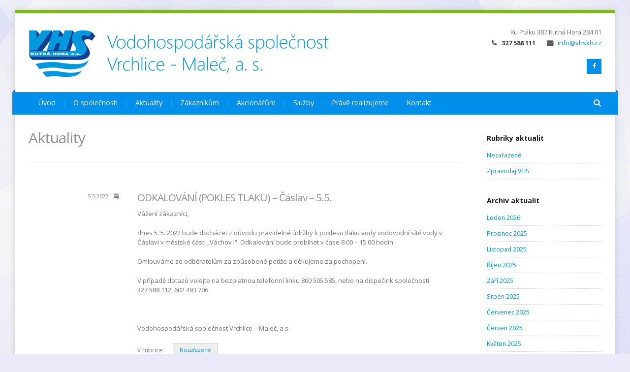

--- FILE ---
content_type: text/html; charset=UTF-8
request_url: https://vhskh.cz/2022/05/05/odkalovani-pokles-tlaku-caslav-5-5/
body_size: 15051
content:
<!DOCTYPE html>
<html dir="ltr" lang="cs" prefix="og: https://ogp.me/ns#">
<head>
	<link rel="Shortcut Icon" type="image/ico" href="https://vhskh.cz/wp-content/themes/inharmony/imgs/favicon.ico" />
	
	<!-- wp_head _______________________________-->
	<meta charset="UTF-8" />
<title>ODKALOVÁNÍ (POKLES TLAKU) – Čáslav – 5.5. | Vodohospodářská společnost Vrchlice-Maleč, a.s.</title>

		<!-- All in One SEO 4.9.2 - aioseo.com -->
	<meta name="description" content="Vážení zákazníci, dnes 5. 5. 2022 bude docházet z důvodu pravidelné údržby k poklesu tlaku vody vodovodní sítě vody v Čáslavi v městské části „Váchov I“. Odkalování bude probíhat v čase 8:00 - 15:00 hodin. Omlouváme se odběratelům za způsobené potíže a děkujeme za pochopení. V případě dotazů volejte na bezplatnou telefonní linku 800 505 585, nebo na" />
	<meta name="robots" content="max-image-preview:large" />
	<meta name="author" content="Jana Braunová"/>
	<link rel="canonical" href="https://vhskh.cz/2022/05/05/odkalovani-pokles-tlaku-caslav-5-5/" />
	<meta name="generator" content="All in One SEO (AIOSEO) 4.9.2" />
		<meta property="og:locale" content="cs_CZ" />
		<meta property="og:site_name" content="Vodohospodářská společnost Vrchlice-Maleč, a.s. |" />
		<meta property="og:type" content="article" />
		<meta property="og:title" content="ODKALOVÁNÍ (POKLES TLAKU) – Čáslav – 5.5. | Vodohospodářská společnost Vrchlice-Maleč, a.s." />
		<meta property="og:description" content="Vážení zákazníci, dnes 5. 5. 2022 bude docházet z důvodu pravidelné údržby k poklesu tlaku vody vodovodní sítě vody v Čáslavi v městské části „Váchov I“. Odkalování bude probíhat v čase 8:00 - 15:00 hodin. Omlouváme se odběratelům za způsobené potíže a děkujeme za pochopení. V případě dotazů volejte na bezplatnou telefonní linku 800 505 585, nebo na" />
		<meta property="og:url" content="https://vhskh.cz/2022/05/05/odkalovani-pokles-tlaku-caslav-5-5/" />
		<meta property="article:published_time" content="2022-05-05T05:54:03+00:00" />
		<meta property="article:modified_time" content="2022-05-05T05:54:11+00:00" />
		<meta name="twitter:card" content="summary" />
		<meta name="twitter:title" content="ODKALOVÁNÍ (POKLES TLAKU) – Čáslav – 5.5. | Vodohospodářská společnost Vrchlice-Maleč, a.s." />
		<meta name="twitter:description" content="Vážení zákazníci, dnes 5. 5. 2022 bude docházet z důvodu pravidelné údržby k poklesu tlaku vody vodovodní sítě vody v Čáslavi v městské části „Váchov I“. Odkalování bude probíhat v čase 8:00 - 15:00 hodin. Omlouváme se odběratelům za způsobené potíže a děkujeme za pochopení. V případě dotazů volejte na bezplatnou telefonní linku 800 505 585, nebo na" />
		<script type="application/ld+json" class="aioseo-schema">
			{"@context":"https:\/\/schema.org","@graph":[{"@type":"Article","@id":"https:\/\/vhskh.cz\/2022\/05\/05\/odkalovani-pokles-tlaku-caslav-5-5\/#article","name":"ODKALOV\u00c1N\u00cd (POKLES TLAKU) \u2013 \u010c\u00e1slav \u2013 5.5. | Vodohospod\u00e1\u0159sk\u00e1 spole\u010dnost Vrchlice-Male\u010d, a.s.","headline":"ODKALOV\u00c1N\u00cd (POKLES TLAKU) &#8211; \u010c\u00e1slav &#8211; 5.5.","author":{"@id":"https:\/\/vhskh.cz\/author\/braujan471\/#author"},"publisher":{"@id":"https:\/\/vhskh.cz\/#organization"},"datePublished":"2022-05-05T07:54:03+02:00","dateModified":"2022-05-05T07:54:11+02:00","inLanguage":"cs-CZ","mainEntityOfPage":{"@id":"https:\/\/vhskh.cz\/2022\/05\/05\/odkalovani-pokles-tlaku-caslav-5-5\/#webpage"},"isPartOf":{"@id":"https:\/\/vhskh.cz\/2022\/05\/05\/odkalovani-pokles-tlaku-caslav-5-5\/#webpage"},"articleSection":"Neza\u0159azen\u00e9"},{"@type":"BreadcrumbList","@id":"https:\/\/vhskh.cz\/2022\/05\/05\/odkalovani-pokles-tlaku-caslav-5-5\/#breadcrumblist","itemListElement":[{"@type":"ListItem","@id":"https:\/\/vhskh.cz#listItem","position":1,"name":"Home","item":"https:\/\/vhskh.cz","nextItem":{"@type":"ListItem","@id":"https:\/\/vhskh.cz\/rubrika\/nezarazene\/#listItem","name":"Neza\u0159azen\u00e9"}},{"@type":"ListItem","@id":"https:\/\/vhskh.cz\/rubrika\/nezarazene\/#listItem","position":2,"name":"Neza\u0159azen\u00e9","item":"https:\/\/vhskh.cz\/rubrika\/nezarazene\/","nextItem":{"@type":"ListItem","@id":"https:\/\/vhskh.cz\/2022\/05\/05\/odkalovani-pokles-tlaku-caslav-5-5\/#listItem","name":"ODKALOV\u00c1N\u00cd (POKLES TLAKU) &#8211; \u010c\u00e1slav &#8211; 5.5."},"previousItem":{"@type":"ListItem","@id":"https:\/\/vhskh.cz#listItem","name":"Home"}},{"@type":"ListItem","@id":"https:\/\/vhskh.cz\/2022\/05\/05\/odkalovani-pokles-tlaku-caslav-5-5\/#listItem","position":3,"name":"ODKALOV\u00c1N\u00cd (POKLES TLAKU) &#8211; \u010c\u00e1slav &#8211; 5.5.","previousItem":{"@type":"ListItem","@id":"https:\/\/vhskh.cz\/rubrika\/nezarazene\/#listItem","name":"Neza\u0159azen\u00e9"}}]},{"@type":"Organization","@id":"https:\/\/vhskh.cz\/#organization","name":"Vodohospod\u00e1\u0159sk\u00e1 spole\u010dnost Vrchlice-Male\u010d, a.s.","url":"https:\/\/vhskh.cz\/"},{"@type":"Person","@id":"https:\/\/vhskh.cz\/author\/braujan471\/#author","url":"https:\/\/vhskh.cz\/author\/braujan471\/","name":"Jana Braunov\u00e1","image":{"@type":"ImageObject","@id":"https:\/\/vhskh.cz\/2022\/05\/05\/odkalovani-pokles-tlaku-caslav-5-5\/#authorImage","url":"https:\/\/secure.gravatar.com\/avatar\/34d5252d4ab6cc2cac06f1faf6b15eb2fa73c84fdbb55b5ff356ceecafa89e8e?s=96&d=mm&r=g","width":96,"height":96,"caption":"Jana Braunov\u00e1"}},{"@type":"WebPage","@id":"https:\/\/vhskh.cz\/2022\/05\/05\/odkalovani-pokles-tlaku-caslav-5-5\/#webpage","url":"https:\/\/vhskh.cz\/2022\/05\/05\/odkalovani-pokles-tlaku-caslav-5-5\/","name":"ODKALOV\u00c1N\u00cd (POKLES TLAKU) \u2013 \u010c\u00e1slav \u2013 5.5. | Vodohospod\u00e1\u0159sk\u00e1 spole\u010dnost Vrchlice-Male\u010d, a.s.","description":"V\u00e1\u017een\u00ed z\u00e1kazn\u00edci, dnes 5. 5. 2022 bude doch\u00e1zet z d\u016fvodu pravideln\u00e9 \u00fadr\u017eby k poklesu tlaku vody vodovodn\u00ed s\u00edt\u011b vody v \u010c\u00e1slavi v m\u011bstsk\u00e9 \u010d\u00e1sti \u201eV\u00e1chov I\u201c. Odkalov\u00e1n\u00ed bude prob\u00edhat v \u010dase 8:00 - 15:00 hodin. Omlouv\u00e1me se odb\u011bratel\u016fm za zp\u016fsoben\u00e9 pot\u00ed\u017ee a d\u011bkujeme za pochopen\u00ed. V p\u0159\u00edpad\u011b dotaz\u016f volejte na bezplatnou telefonn\u00ed linku 800 505 585, nebo na","inLanguage":"cs-CZ","isPartOf":{"@id":"https:\/\/vhskh.cz\/#website"},"breadcrumb":{"@id":"https:\/\/vhskh.cz\/2022\/05\/05\/odkalovani-pokles-tlaku-caslav-5-5\/#breadcrumblist"},"author":{"@id":"https:\/\/vhskh.cz\/author\/braujan471\/#author"},"creator":{"@id":"https:\/\/vhskh.cz\/author\/braujan471\/#author"},"datePublished":"2022-05-05T07:54:03+02:00","dateModified":"2022-05-05T07:54:11+02:00"},{"@type":"WebSite","@id":"https:\/\/vhskh.cz\/#website","url":"https:\/\/vhskh.cz\/","name":"Vodohospod\u00e1\u0159sk\u00e1 spole\u010dnost Vrchlice-Male\u010d, a.s.","inLanguage":"cs-CZ","publisher":{"@id":"https:\/\/vhskh.cz\/#organization"}}]}
		</script>
		<!-- All in One SEO -->

<meta name="viewport" content="width=device-width, initial-scale=1" />
<meta name="template" content="inHarmony WP Theme 2.1" />
<link rel='dns-prefetch' href='//fonts.googleapis.com' />
<link rel="alternate" type="application/rss+xml" title="Vodohospodářská společnost Vrchlice-Maleč, a.s. &raquo; RSS zdroj" href="https://vhskh.cz/feed/" />
<link rel="alternate" type="application/rss+xml" title="Vodohospodářská společnost Vrchlice-Maleč, a.s. &raquo; RSS komentářů" href="https://vhskh.cz/comments/feed/" />
<link rel="alternate" title="oEmbed (JSON)" type="application/json+oembed" href="https://vhskh.cz/wp-json/oembed/1.0/embed?url=https%3A%2F%2Fvhskh.cz%2F2022%2F05%2F05%2Fodkalovani-pokles-tlaku-caslav-5-5%2F" />
<link rel="alternate" title="oEmbed (XML)" type="text/xml+oembed" href="https://vhskh.cz/wp-json/oembed/1.0/embed?url=https%3A%2F%2Fvhskh.cz%2F2022%2F05%2F05%2Fodkalovani-pokles-tlaku-caslav-5-5%2F&#038;format=xml" />
<style id='wp-img-auto-sizes-contain-inline-css' type='text/css'>
img:is([sizes=auto i],[sizes^="auto," i]){contain-intrinsic-size:3000px 1500px}
/*# sourceURL=wp-img-auto-sizes-contain-inline-css */
</style>
<link rel='stylesheet' id='inharmony-fonts-css' href='//fonts.googleapis.com/css?family=Open+Sans%3A300%2C400%2C600%2C700&#038;subset=latin%2Clatin-ext' type='text/css' media='all' />
<link rel='stylesheet' id='inharmony-magnificpopup-css' href='https://vhskh.cz/wp-content/themes/inharmony/css/magnificpopup.css' type='text/css' media='all' />
<link rel='stylesheet' id='inharmony-fontawesome-css' href='https://vhskh.cz/wp-content/themes/inharmony/css/font-awesome.min.css' type='text/css' media='all' />
<link rel='stylesheet' id='grid-columns-css' href='https://vhskh.cz/wp-content/plugins/grid-columns/css/columns.min.css' type='text/css' media='all' />
<link rel='stylesheet' id='style-css' href='https://vhskh.cz/wp-content/themes/inharmony/style.css' type='text/css' media='all' />
<style id='wp-emoji-styles-inline-css' type='text/css'>

	img.wp-smiley, img.emoji {
		display: inline !important;
		border: none !important;
		box-shadow: none !important;
		height: 1em !important;
		width: 1em !important;
		margin: 0 0.07em !important;
		vertical-align: -0.1em !important;
		background: none !important;
		padding: 0 !important;
	}
/*# sourceURL=wp-emoji-styles-inline-css */
</style>
<style id='wp-block-library-inline-css' type='text/css'>
:root{--wp-block-synced-color:#7a00df;--wp-block-synced-color--rgb:122,0,223;--wp-bound-block-color:var(--wp-block-synced-color);--wp-editor-canvas-background:#ddd;--wp-admin-theme-color:#007cba;--wp-admin-theme-color--rgb:0,124,186;--wp-admin-theme-color-darker-10:#006ba1;--wp-admin-theme-color-darker-10--rgb:0,107,160.5;--wp-admin-theme-color-darker-20:#005a87;--wp-admin-theme-color-darker-20--rgb:0,90,135;--wp-admin-border-width-focus:2px}@media (min-resolution:192dpi){:root{--wp-admin-border-width-focus:1.5px}}.wp-element-button{cursor:pointer}:root .has-very-light-gray-background-color{background-color:#eee}:root .has-very-dark-gray-background-color{background-color:#313131}:root .has-very-light-gray-color{color:#eee}:root .has-very-dark-gray-color{color:#313131}:root .has-vivid-green-cyan-to-vivid-cyan-blue-gradient-background{background:linear-gradient(135deg,#00d084,#0693e3)}:root .has-purple-crush-gradient-background{background:linear-gradient(135deg,#34e2e4,#4721fb 50%,#ab1dfe)}:root .has-hazy-dawn-gradient-background{background:linear-gradient(135deg,#faaca8,#dad0ec)}:root .has-subdued-olive-gradient-background{background:linear-gradient(135deg,#fafae1,#67a671)}:root .has-atomic-cream-gradient-background{background:linear-gradient(135deg,#fdd79a,#004a59)}:root .has-nightshade-gradient-background{background:linear-gradient(135deg,#330968,#31cdcf)}:root .has-midnight-gradient-background{background:linear-gradient(135deg,#020381,#2874fc)}:root{--wp--preset--font-size--normal:16px;--wp--preset--font-size--huge:42px}.has-regular-font-size{font-size:1em}.has-larger-font-size{font-size:2.625em}.has-normal-font-size{font-size:var(--wp--preset--font-size--normal)}.has-huge-font-size{font-size:var(--wp--preset--font-size--huge)}.has-text-align-center{text-align:center}.has-text-align-left{text-align:left}.has-text-align-right{text-align:right}.has-fit-text{white-space:nowrap!important}#end-resizable-editor-section{display:none}.aligncenter{clear:both}.items-justified-left{justify-content:flex-start}.items-justified-center{justify-content:center}.items-justified-right{justify-content:flex-end}.items-justified-space-between{justify-content:space-between}.screen-reader-text{border:0;clip-path:inset(50%);height:1px;margin:-1px;overflow:hidden;padding:0;position:absolute;width:1px;word-wrap:normal!important}.screen-reader-text:focus{background-color:#ddd;clip-path:none;color:#444;display:block;font-size:1em;height:auto;left:5px;line-height:normal;padding:15px 23px 14px;text-decoration:none;top:5px;width:auto;z-index:100000}html :where(.has-border-color){border-style:solid}html :where([style*=border-top-color]){border-top-style:solid}html :where([style*=border-right-color]){border-right-style:solid}html :where([style*=border-bottom-color]){border-bottom-style:solid}html :where([style*=border-left-color]){border-left-style:solid}html :where([style*=border-width]){border-style:solid}html :where([style*=border-top-width]){border-top-style:solid}html :where([style*=border-right-width]){border-right-style:solid}html :where([style*=border-bottom-width]){border-bottom-style:solid}html :where([style*=border-left-width]){border-left-style:solid}html :where(img[class*=wp-image-]){height:auto;max-width:100%}:where(figure){margin:0 0 1em}html :where(.is-position-sticky){--wp-admin--admin-bar--position-offset:var(--wp-admin--admin-bar--height,0px)}@media screen and (max-width:600px){html :where(.is-position-sticky){--wp-admin--admin-bar--position-offset:0px}}

/*# sourceURL=wp-block-library-inline-css */
</style><style id='wp-block-paragraph-inline-css' type='text/css'>
.is-small-text{font-size:.875em}.is-regular-text{font-size:1em}.is-large-text{font-size:2.25em}.is-larger-text{font-size:3em}.has-drop-cap:not(:focus):first-letter{float:left;font-size:8.4em;font-style:normal;font-weight:100;line-height:.68;margin:.05em .1em 0 0;text-transform:uppercase}body.rtl .has-drop-cap:not(:focus):first-letter{float:none;margin-left:.1em}p.has-drop-cap.has-background{overflow:hidden}:root :where(p.has-background){padding:1.25em 2.375em}:where(p.has-text-color:not(.has-link-color)) a{color:inherit}p.has-text-align-left[style*="writing-mode:vertical-lr"],p.has-text-align-right[style*="writing-mode:vertical-rl"]{rotate:180deg}
/*# sourceURL=https://vhskh.cz/wp-includes/blocks/paragraph/style.min.css */
</style>
<style id='global-styles-inline-css' type='text/css'>
:root{--wp--preset--aspect-ratio--square: 1;--wp--preset--aspect-ratio--4-3: 4/3;--wp--preset--aspect-ratio--3-4: 3/4;--wp--preset--aspect-ratio--3-2: 3/2;--wp--preset--aspect-ratio--2-3: 2/3;--wp--preset--aspect-ratio--16-9: 16/9;--wp--preset--aspect-ratio--9-16: 9/16;--wp--preset--color--black: #000000;--wp--preset--color--cyan-bluish-gray: #abb8c3;--wp--preset--color--white: #ffffff;--wp--preset--color--pale-pink: #f78da7;--wp--preset--color--vivid-red: #cf2e2e;--wp--preset--color--luminous-vivid-orange: #ff6900;--wp--preset--color--luminous-vivid-amber: #fcb900;--wp--preset--color--light-green-cyan: #7bdcb5;--wp--preset--color--vivid-green-cyan: #00d084;--wp--preset--color--pale-cyan-blue: #8ed1fc;--wp--preset--color--vivid-cyan-blue: #0693e3;--wp--preset--color--vivid-purple: #9b51e0;--wp--preset--gradient--vivid-cyan-blue-to-vivid-purple: linear-gradient(135deg,rgb(6,147,227) 0%,rgb(155,81,224) 100%);--wp--preset--gradient--light-green-cyan-to-vivid-green-cyan: linear-gradient(135deg,rgb(122,220,180) 0%,rgb(0,208,130) 100%);--wp--preset--gradient--luminous-vivid-amber-to-luminous-vivid-orange: linear-gradient(135deg,rgb(252,185,0) 0%,rgb(255,105,0) 100%);--wp--preset--gradient--luminous-vivid-orange-to-vivid-red: linear-gradient(135deg,rgb(255,105,0) 0%,rgb(207,46,46) 100%);--wp--preset--gradient--very-light-gray-to-cyan-bluish-gray: linear-gradient(135deg,rgb(238,238,238) 0%,rgb(169,184,195) 100%);--wp--preset--gradient--cool-to-warm-spectrum: linear-gradient(135deg,rgb(74,234,220) 0%,rgb(151,120,209) 20%,rgb(207,42,186) 40%,rgb(238,44,130) 60%,rgb(251,105,98) 80%,rgb(254,248,76) 100%);--wp--preset--gradient--blush-light-purple: linear-gradient(135deg,rgb(255,206,236) 0%,rgb(152,150,240) 100%);--wp--preset--gradient--blush-bordeaux: linear-gradient(135deg,rgb(254,205,165) 0%,rgb(254,45,45) 50%,rgb(107,0,62) 100%);--wp--preset--gradient--luminous-dusk: linear-gradient(135deg,rgb(255,203,112) 0%,rgb(199,81,192) 50%,rgb(65,88,208) 100%);--wp--preset--gradient--pale-ocean: linear-gradient(135deg,rgb(255,245,203) 0%,rgb(182,227,212) 50%,rgb(51,167,181) 100%);--wp--preset--gradient--electric-grass: linear-gradient(135deg,rgb(202,248,128) 0%,rgb(113,206,126) 100%);--wp--preset--gradient--midnight: linear-gradient(135deg,rgb(2,3,129) 0%,rgb(40,116,252) 100%);--wp--preset--font-size--small: 13px;--wp--preset--font-size--medium: 20px;--wp--preset--font-size--large: 36px;--wp--preset--font-size--x-large: 42px;--wp--preset--spacing--20: 0.44rem;--wp--preset--spacing--30: 0.67rem;--wp--preset--spacing--40: 1rem;--wp--preset--spacing--50: 1.5rem;--wp--preset--spacing--60: 2.25rem;--wp--preset--spacing--70: 3.38rem;--wp--preset--spacing--80: 5.06rem;--wp--preset--shadow--natural: 6px 6px 9px rgba(0, 0, 0, 0.2);--wp--preset--shadow--deep: 12px 12px 50px rgba(0, 0, 0, 0.4);--wp--preset--shadow--sharp: 6px 6px 0px rgba(0, 0, 0, 0.2);--wp--preset--shadow--outlined: 6px 6px 0px -3px rgb(255, 255, 255), 6px 6px rgb(0, 0, 0);--wp--preset--shadow--crisp: 6px 6px 0px rgb(0, 0, 0);}:where(.is-layout-flex){gap: 0.5em;}:where(.is-layout-grid){gap: 0.5em;}body .is-layout-flex{display: flex;}.is-layout-flex{flex-wrap: wrap;align-items: center;}.is-layout-flex > :is(*, div){margin: 0;}body .is-layout-grid{display: grid;}.is-layout-grid > :is(*, div){margin: 0;}:where(.wp-block-columns.is-layout-flex){gap: 2em;}:where(.wp-block-columns.is-layout-grid){gap: 2em;}:where(.wp-block-post-template.is-layout-flex){gap: 1.25em;}:where(.wp-block-post-template.is-layout-grid){gap: 1.25em;}.has-black-color{color: var(--wp--preset--color--black) !important;}.has-cyan-bluish-gray-color{color: var(--wp--preset--color--cyan-bluish-gray) !important;}.has-white-color{color: var(--wp--preset--color--white) !important;}.has-pale-pink-color{color: var(--wp--preset--color--pale-pink) !important;}.has-vivid-red-color{color: var(--wp--preset--color--vivid-red) !important;}.has-luminous-vivid-orange-color{color: var(--wp--preset--color--luminous-vivid-orange) !important;}.has-luminous-vivid-amber-color{color: var(--wp--preset--color--luminous-vivid-amber) !important;}.has-light-green-cyan-color{color: var(--wp--preset--color--light-green-cyan) !important;}.has-vivid-green-cyan-color{color: var(--wp--preset--color--vivid-green-cyan) !important;}.has-pale-cyan-blue-color{color: var(--wp--preset--color--pale-cyan-blue) !important;}.has-vivid-cyan-blue-color{color: var(--wp--preset--color--vivid-cyan-blue) !important;}.has-vivid-purple-color{color: var(--wp--preset--color--vivid-purple) !important;}.has-black-background-color{background-color: var(--wp--preset--color--black) !important;}.has-cyan-bluish-gray-background-color{background-color: var(--wp--preset--color--cyan-bluish-gray) !important;}.has-white-background-color{background-color: var(--wp--preset--color--white) !important;}.has-pale-pink-background-color{background-color: var(--wp--preset--color--pale-pink) !important;}.has-vivid-red-background-color{background-color: var(--wp--preset--color--vivid-red) !important;}.has-luminous-vivid-orange-background-color{background-color: var(--wp--preset--color--luminous-vivid-orange) !important;}.has-luminous-vivid-amber-background-color{background-color: var(--wp--preset--color--luminous-vivid-amber) !important;}.has-light-green-cyan-background-color{background-color: var(--wp--preset--color--light-green-cyan) !important;}.has-vivid-green-cyan-background-color{background-color: var(--wp--preset--color--vivid-green-cyan) !important;}.has-pale-cyan-blue-background-color{background-color: var(--wp--preset--color--pale-cyan-blue) !important;}.has-vivid-cyan-blue-background-color{background-color: var(--wp--preset--color--vivid-cyan-blue) !important;}.has-vivid-purple-background-color{background-color: var(--wp--preset--color--vivid-purple) !important;}.has-black-border-color{border-color: var(--wp--preset--color--black) !important;}.has-cyan-bluish-gray-border-color{border-color: var(--wp--preset--color--cyan-bluish-gray) !important;}.has-white-border-color{border-color: var(--wp--preset--color--white) !important;}.has-pale-pink-border-color{border-color: var(--wp--preset--color--pale-pink) !important;}.has-vivid-red-border-color{border-color: var(--wp--preset--color--vivid-red) !important;}.has-luminous-vivid-orange-border-color{border-color: var(--wp--preset--color--luminous-vivid-orange) !important;}.has-luminous-vivid-amber-border-color{border-color: var(--wp--preset--color--luminous-vivid-amber) !important;}.has-light-green-cyan-border-color{border-color: var(--wp--preset--color--light-green-cyan) !important;}.has-vivid-green-cyan-border-color{border-color: var(--wp--preset--color--vivid-green-cyan) !important;}.has-pale-cyan-blue-border-color{border-color: var(--wp--preset--color--pale-cyan-blue) !important;}.has-vivid-cyan-blue-border-color{border-color: var(--wp--preset--color--vivid-cyan-blue) !important;}.has-vivid-purple-border-color{border-color: var(--wp--preset--color--vivid-purple) !important;}.has-vivid-cyan-blue-to-vivid-purple-gradient-background{background: var(--wp--preset--gradient--vivid-cyan-blue-to-vivid-purple) !important;}.has-light-green-cyan-to-vivid-green-cyan-gradient-background{background: var(--wp--preset--gradient--light-green-cyan-to-vivid-green-cyan) !important;}.has-luminous-vivid-amber-to-luminous-vivid-orange-gradient-background{background: var(--wp--preset--gradient--luminous-vivid-amber-to-luminous-vivid-orange) !important;}.has-luminous-vivid-orange-to-vivid-red-gradient-background{background: var(--wp--preset--gradient--luminous-vivid-orange-to-vivid-red) !important;}.has-very-light-gray-to-cyan-bluish-gray-gradient-background{background: var(--wp--preset--gradient--very-light-gray-to-cyan-bluish-gray) !important;}.has-cool-to-warm-spectrum-gradient-background{background: var(--wp--preset--gradient--cool-to-warm-spectrum) !important;}.has-blush-light-purple-gradient-background{background: var(--wp--preset--gradient--blush-light-purple) !important;}.has-blush-bordeaux-gradient-background{background: var(--wp--preset--gradient--blush-bordeaux) !important;}.has-luminous-dusk-gradient-background{background: var(--wp--preset--gradient--luminous-dusk) !important;}.has-pale-ocean-gradient-background{background: var(--wp--preset--gradient--pale-ocean) !important;}.has-electric-grass-gradient-background{background: var(--wp--preset--gradient--electric-grass) !important;}.has-midnight-gradient-background{background: var(--wp--preset--gradient--midnight) !important;}.has-small-font-size{font-size: var(--wp--preset--font-size--small) !important;}.has-medium-font-size{font-size: var(--wp--preset--font-size--medium) !important;}.has-large-font-size{font-size: var(--wp--preset--font-size--large) !important;}.has-x-large-font-size{font-size: var(--wp--preset--font-size--x-large) !important;}
/*# sourceURL=global-styles-inline-css */
</style>

<style id='classic-theme-styles-inline-css' type='text/css'>
/*! This file is auto-generated */
.wp-block-button__link{color:#fff;background-color:#32373c;border-radius:9999px;box-shadow:none;text-decoration:none;padding:calc(.667em + 2px) calc(1.333em + 2px);font-size:1.125em}.wp-block-file__button{background:#32373c;color:#fff;text-decoration:none}
/*# sourceURL=/wp-includes/css/classic-themes.min.css */
</style>
<link rel='stylesheet' id='contact-form-7-css' href='https://vhskh.cz/wp-content/plugins/contact-form-7/includes/css/styles.css' type='text/css' media='all' />
<link rel='stylesheet' id='slider-css' href='https://vhskh.cz/wp-content/plugins/inharmony-slider/css/slider.min.css' type='text/css' media='all' />
<link rel='stylesheet' id='wp-v-icons-css-css' href='https://vhskh.cz/wp-content/plugins/wp-visual-icon-fonts/css/wpvi-fa4.css' type='text/css' media='all' />
<script type="text/javascript" src="https://vhskh.cz/wp-includes/js/jquery/jquery.min.js" id="jquery-core-js"></script>
<script type="text/javascript" src="https://vhskh.cz/wp-includes/js/jquery/jquery-migrate.min.js" id="jquery-migrate-js"></script>
<script type="text/javascript" id="whp5562front.js2568-js-extra">
/* <![CDATA[ */
var whp_local_data = {"add_url":"https://vhskh.cz/wp-admin/post-new.php?post_type=event","ajaxurl":"https://vhskh.cz/wp-admin/admin-ajax.php"};
//# sourceURL=whp5562front.js2568-js-extra
/* ]]> */
</script>
<script type="text/javascript" src="https://vhskh.cz/wp-content/plugins/wp-security-hardening/modules/js/front.js" id="whp5562front.js2568-js"></script>
<link rel="https://api.w.org/" href="https://vhskh.cz/wp-json/" /><link rel="alternate" title="JSON" type="application/json" href="https://vhskh.cz/wp-json/wp/v2/posts/2963" /><link rel="EditURI" type="application/rsd+xml" title="RSD" href="https://vhskh.cz/xmlrpc.php?rsd" />

<link rel='shortlink' href='https://vhskh.cz/?p=2963' />
<!-- plugin:highslide-integration v2.0 -->
<link rel="stylesheet" href="https://vhskh.cz/wp-content/plugins/highslide-integration/highslide/highslide.css" type="text/css" media="screen" />
<!--[if IE 6]>
<link rel="stylesheet" href="https://vhskh.cz/wp-content/plugins/highslide-integration/highslide/highslide-ie6.css" type="text/css" media="screen" />
<![endif]-->
<script type="text/javascript" src="https://vhskh.cz/wp-content/plugins/highslide-integration/highslide/highslide.js"></script>
<script type="text/javascript">
hs.graphicsDir = "https://vhskh.cz/wp-content/plugins/highslide-integration/highslide/graphics/";

// HIDE CREDITS
hs.showCredits = false;

// SHOW IMAGE TITLES AS CAPTIONS
// hs.captionEval = 'this.thumb.title'; 
// hs.captionOverlay.position = 'below';

// DROP SHADOW
hs.outlineType = 'drop-shadow';

// USE GRAPHICAL EFFECTS
hs.transitions = ['expand', 'crossfade'];
hs.fadeInOut = true;
hs.expandDuration = 150;
hs.restoreDuration = 150;

// SHOW SLIDESHOW CONTROLBAR
hs.addSlideshow({
   interval: 5000,
   repeat: false,
   useControls: true,
   fixedControls: 'fit',
   overlayOptions: {
      className: 'large-dark',
      opacity: '0.75',
      position: 'bottom center',
      offsetX: '0',
      offsetY: '-25',
      hideOnMouseOut: true
   }
});

// DIMM WEBSITE WHEN IMAGE IS OPEN
// hs.dimmingOpacity = 0.75;

// SHOW CLOSE-BUTTON
// hs.registerOverlay({
//    html: '<div class="closebutton" onclick="return hs.close(this)"></div>',
//    position: 'top right',
//    fade: 2
// });


		hs.lang = {
			cssDirection: 'ltr',
			loadingText: 'loading...',
			loadingTitle: 'click to cancel',
			focusTitle: 'click to bring to front',
			fullExpandTitle: 'expand to original size',
			creditsText: 'powered by Highslide JS',
			creditsTitle: 'visit Highslide JS website',
			previousText: 'previous',
			nextText: 'next',
			moveText: 'move',
			closeText: 'close',
			closeTitle: 'close (ESC)',
			resizeTitle: 'resize',
			playText: 'play',
			playTitle: 'play slideshow (SPACEBAR)',
			pauseText: 'pause',
			pauseTitle: 'pause slideshow (SPACEBAR)',
			previousTitle: 'previous (ARROW LEFT)',
			nextTitle: 'next (ARROW RIGHT)',
			moveTitle: 'move',
			fullExpandText: 'fullscreen',
			number: 'picture %1 of %2',
			restoreTitle: 'Click to close image, click und drag to move. Use ARROW keys for previous and next.'
		};
	</script>
<script type="text/javascript" src="https://vhskh.cz/wp-content/plugins/highslide-integration/highslide-injection.js"></script>
<!--[if lt IE 9]><script src="https://html5shim.googlecode.com/svn/trunk/html5.js"></script><link rel="stylesheet" href="https://vhskh.cz/wp-content/themes/inharmony/css/ie.css" /><link rel="stylesheet" href="https://vhskh.cz/wp-content/themes/inharmony/css/font-awesome-ie7.min.css" /><![endif]-->         <style type="text/css">
/* HEADER TITLE COLOR (for example red) --- */
#logo a { color: #blank; }

/* LINK COLOR (for example red) --- */
a { color: ; }
input[type=submit], input[type=button], button, .button { background: ; }

/* MAIN COLOR (for example brown) --- */
nav#mainmenu { background: ; }
nav#mainmenu ul li ul.sub-menu { border-bottom-color: ; }
#search-box { background: ; }
#circle-pager a:after { color: ; }
.feature:hover .circle { background: ; }
.feature .circle:after { background: ; }
.carousel-vert4 ul li h3 a:after { color: ; }
.whistle-title { color: ; }
.product .price .amount { color: ; }
#content .pricing th.heading { background: ; }
.whistles-toggle .whistle-title[aria-selected="true"]:before { background: ; }
.whistles-accordion .whistle-title[aria-selected="true"]:before { background: ; }
#footer { background: ; }

/* DARKER MAIN COLOR (for example dark brown) --- */
nav#mainmenu:before { border-bottom-color: ; }
nav#mainmenu:after { border-bottom-color: ; }

/* LIGHTER MAIN COLOR (for example light brown) --- */
nav#mainmenu ul li a:hover, nav#mainmenu ul li a:focus, 
nav#mainmenu ul li a.active, nav#mainmenu ul li a.active-parent,
nav#mainmenu ul li.current_page_item a { background: ; }
nav#mainmenu ul li ul.sub-menu { background: ; }
#circle-pager a.activeSlide:after { color: ; }
.carousel-vert4 ul li:hover { background: ; }
#content .pricing table.highlighted th.heading { background: ; }
#footer .button, #footer input[type=submit], #footer  input[type=button], #wrapperbox #footer button, #footer .term-cloud a { background-color: ; }
.footerbox ul li i, 
#footer .widget .archives li:before, #footer .widget .categories li:before, #footer .widget ul#recentcomments li:before, #footer .widget .latest-posts .entry-summary:before { background: ; }
#footer a:not(.button):hover { color: ; }

/* COMPLIMENTARY COLOR (for example green) --- */
#wrapperbox { border-top-color: #7cb626; }
.slide-text p { background: #7cb626; }
.carousel4 li a.popup:hover { background: #7cb626; }
.quote .author, .quote-author, #content .widget .quote .author { background: #7cb626; }
ul.tabs li.active a  { border-top-color: #7cb626; }
ul.tags li a.active { background: #7cb626; border-color: #7cb626; }
.loop-pagination span.current { background: #7cb626; border-color: #7cb626; }
.gallery-icon a:hover { background: #7cb626; }
         </style>
    		<style type="text/css" id="wp-custom-css">
			.carousel-vert4 {
	overflow: visible;
	height: 750px;
}		</style>
		<script language="javascript" type="text/javascript">
<!--

function prepocet()
{
a=document.f.a.value;
a=a.replace(",",".");
if(isNaN(a)){a=0;}
a=Math.round(a*1000)/1000;
b=document.f.b.value;
d=document.f.d.value;
c=a/b*d;
n=a/b;
n=Math.round(n*1000)/1000;
c=Math.round(c*1000)/1000;
document.f.c.value=c;
document.f.a.value=a;


if(n<=0.7){t="velmi měkká";}
else{
	if(n<=1.25){t="měkká";}
	else{
		if(n<=2.5){t="středně tvrdá";}
		else{
			if(n<=3.76){t="tvrdá";}else{t="velmi tvrdá";}
		}
	}
}
document.f.t.innerHTML= t+" voda";
}

-->
</script>

<link rel='stylesheet' id='whp9038tw-bs4.css-css' href='https://vhskh.cz/wp-content/plugins/wp-security-hardening/modules/inc/assets/css/tw-bs4.css' type='text/css' media='all' />
<link rel='stylesheet' id='whp8029font-awesome.min.css-css' href='https://vhskh.cz/wp-content/plugins/wp-security-hardening/modules/inc/fa/css/font-awesome.min.css' type='text/css' media='all' />
<link rel='stylesheet' id='whp4304front.css-css' href='https://vhskh.cz/wp-content/plugins/wp-security-hardening/modules/css/front.css' type='text/css' media='all' />
</head>

<body data-rsssl=1 class="wordpress ltr cs cs-cz parent-theme y2026 m01 d18 h01 sunday logged-out custom-header singular singular-post singular-post-2963 post-format-standard layout-2c-l" dir="ltr" itemscope="itemscope" itemtype="http://schema.org/WebPage">

<div id="wrapperbox">

	<!-- HEADER _______________________________-->
	<header id="page-header" role="banner">
		
		<div class="wrapper">
			<!-- Logo _______________________________-->
			<div id="logo">
				<h1>
					<a href="https://vhskh.cz" rel="home">
						<img src="https://vhskh.cz/wp-content/uploads/2015/07/logo1.png" alt="Vodohospodářská společnost Vrchlice-Maleč, a.s." />	
												
											</a>
									</h1>
			</div>
			
			<!-- Address Microdata _______________________________-->
			<div id="address-block" itemscope itemtype="http://schema.org/Organization">
				<span itemprop="name" class="hidden">
				Vodohospodářská společnost Vrchlice- Maleč, a.s.				</span> 
			   <div itemprop="address" itemscope itemtype="http://schema.org/PostalAddress">
				  <span itemprop="streetAddress">Ku Ptáku 387</span>
				  <span itemprop="addressLocality">Kutná Hora</span>
				  <span itemprop="postalCode">284 01</span>
			   </div>
				<span itemprop="telephone"><i class="fa fa-phone"></i> <strong>327 588 111</strong></span> 
			   			    <a href="mailto:i%6e%66o&#64;vh%73k&#104;.c%7a" itemprop="email "><i class="fa fa-envelope"></i> &#105;&#110;fo&#64;&#118;h&#115;kh.cz</a> 
							</div>	
			
			<!-- Social icons _______________________________-->
			<div id="social-block">
				<ul>
										<li><a href="https://www.facebook.com/vhskh" target="_blank" title="Facebook"><i class="fa fa-facebook"></i></a></li>																																												</ul>
			</div>
		</div>  <!-- END .wrapper -->
		
		<!-- Main menu _______________________________-->
		<nav id="mainmenu" role="navigation">
			<ul><li id="menu-item-45" class="menu-item menu-item-type-post_type menu-item-object-page menu-item-home menu-item-45"><a href="https://vhskh.cz/">Úvod</a></li>
<li id="menu-item-46" class="menu-item menu-item-type-post_type menu-item-object-page menu-item-has-children menu-item-46"><a href="https://vhskh.cz/o-spolecnosti/">O společnosti</a>
<ul class="sub-menu">
	<li id="menu-item-55" class="menu-item menu-item-type-post_type menu-item-object-page menu-item-55"><a href="https://vhskh.cz/historie/">Historie</a></li>
	<li id="menu-item-630" class="menu-item menu-item-type-post_type menu-item-object-page menu-item-630"><a href="https://vhskh.cz/informace/">Informace</a></li>
	<li id="menu-item-118" class="menu-item menu-item-type-custom menu-item-object-custom menu-item-118"><a target="_blank" href="https://www.tenderarena.cz/profil/detail.jsf?identifikator=vhskh">Profil zadavatele</a></li>
	<li id="menu-item-390" class="menu-item menu-item-type-post_type menu-item-object-page menu-item-390"><a href="https://vhskh.cz/volna-pracovni-mista/">Volná pracovní místa</a></li>
	<li id="menu-item-2440" class="menu-item menu-item-type-post_type menu-item-object-page menu-item-2440"><a href="https://vhskh.cz/stanovy/">Stanovy</a></li>
	<li id="menu-item-3071" class="menu-item menu-item-type-post_type menu-item-object-page menu-item-3071"><a href="https://vhskh.cz/kolektivni-smlouva/">Kolektivní smlouva</a></li>
	<li id="menu-item-2947" class="menu-item menu-item-type-post_type menu-item-object-page menu-item-2947"><a href="https://vhskh.cz/vodohospodarska-stavba-roku-2021/">Vodohospodářská stavba roku 2021</a></li>
</ul>
</li>
<li id="menu-item-47" class="menu-item menu-item-type-post_type menu-item-object-page current_page_parent menu-item-has-children menu-item-47"><a href="https://vhskh.cz/aktuality/">Aktuality</a>
<ul class="sub-menu">
	<li id="menu-item-61" class="menu-item menu-item-type-taxonomy menu-item-object-category menu-item-61"><a href="https://vhskh.cz/rubrika/zpravodaj-vhs/">Zpravodaj VHS</a></li>
	<li id="menu-item-3255" class="menu-item menu-item-type-post_type menu-item-object-page menu-item-3255"><a href="https://vhskh.cz/obnova-vodojemu-kank/">OBNOVA VODOJEMU KAŇK</a></li>
	<li id="menu-item-3257" class="menu-item menu-item-type-post_type menu-item-object-page menu-item-3257"><a href="https://vhskh.cz/vymena-privodniho-potrubi-surove-vody/">VÝMĚNA PŘÍVODNÍHO POTRUBÍ SUROVÉ VODY</a></li>
</ul>
</li>
<li id="menu-item-631" class="menu-item menu-item-type-custom menu-item-object-custom menu-item-has-children menu-item-631"><a href="#">Zákazníkům</a>
<ul class="sub-menu">
	<li id="menu-item-62" class="menu-item menu-item-type-post_type menu-item-object-page menu-item-62"><a href="https://vhskh.cz/hlaseni-stavu-vodomeru/">Hlášení stavu vodoměrů</a></li>
	<li id="menu-item-332" class="menu-item menu-item-type-post_type menu-item-object-page menu-item-332"><a href="https://vhskh.cz/hlaseni-poruchy/">Hlášení poruchy</a></li>
	<li id="menu-item-63" class="menu-item menu-item-type-post_type menu-item-object-page menu-item-63"><a href="https://vhskh.cz/kvalita-vody-v-obcich/">Kvalita vody v obcích</a></li>
	<li id="menu-item-64" class="menu-item menu-item-type-post_type menu-item-object-page menu-item-64"><a href="https://vhskh.cz/vodovodni-a-kanalizacni-pripojka/">Vodovodní a kanalizační přípojka</a></li>
	<li id="menu-item-622" class="menu-item menu-item-type-post_type menu-item-object-page menu-item-622"><a href="https://vhskh.cz/cenik-sluzeb/">Ceník služeb</a></li>
	<li id="menu-item-3279" class="menu-item menu-item-type-post_type menu-item-object-page menu-item-3279"><a href="https://vhskh.cz/ceny-vodneho-a-stocneho-od-1-1-2023/">Ceny vodného a stočného</a></li>
	<li id="menu-item-623" class="menu-item menu-item-type-post_type menu-item-object-page menu-item-623"><a href="https://vhskh.cz/pripustne-znecisteni-odpadni-vody/">Přípustné znečištění odpadní vody</a></li>
	<li id="menu-item-69" class="menu-item menu-item-type-post_type menu-item-object-page menu-item-69"><a href="https://vhskh.cz/casto-kladene-otazky/">Často kladené otázky</a></li>
	<li id="menu-item-625" class="menu-item menu-item-type-post_type menu-item-object-page menu-item-625"><a href="https://vhskh.cz/dokumenty-ke-stazeni/">Dokumenty ke stažení</a></li>
</ul>
</li>
<li id="menu-item-632" class="menu-item menu-item-type-custom menu-item-object-custom menu-item-has-children menu-item-632"><a href="#">Akcionářům</a>
<ul class="sub-menu">
	<li id="menu-item-77" class="menu-item menu-item-type-post_type menu-item-object-page menu-item-77"><a href="https://vhskh.cz/oznameni/">Oznámení</a></li>
	<li id="menu-item-2579" class="menu-item menu-item-type-post_type menu-item-object-page menu-item-has-children menu-item-2579"><a href="https://vhskh.cz/valne-hromady/">Valná hromada &#8211; pozvánka</a>
	<ul class="sub-menu">
		<li id="menu-item-4392" class="menu-item menu-item-type-post_type menu-item-object-page menu-item-4392"><a href="https://vhskh.cz/valna-hromada-2025/">Valná hromada 2025</a></li>
		<li id="menu-item-4017" class="menu-item menu-item-type-post_type menu-item-object-page menu-item-4017"><a href="https://vhskh.cz/valna-hromada-2024/">Valná hromada 2024</a></li>
		<li id="menu-item-3441" class="menu-item menu-item-type-post_type menu-item-object-page menu-item-3441"><a href="https://vhskh.cz/valna-hromada-2023/">Valná hromada 2023</a></li>
		<li id="menu-item-2928" class="menu-item menu-item-type-post_type menu-item-object-page menu-item-2928"><a href="https://vhskh.cz/valna-hromada-2022/">Valná hromada 2022</a></li>
		<li id="menu-item-2581" class="menu-item menu-item-type-post_type menu-item-object-page menu-item-2581"><a href="https://vhskh.cz/valna-hromada-2021/">Valná hromada 2021</a></li>
		<li id="menu-item-2651" class="menu-item menu-item-type-post_type menu-item-object-page menu-item-2651"><a href="https://vhskh.cz/valna-hromada-2020/">Valná hromada 2020</a></li>
		<li id="menu-item-2660" class="menu-item menu-item-type-post_type menu-item-object-page menu-item-2660"><a href="https://vhskh.cz/valna-hromada-2019/">Valná hromada 2019</a></li>
		<li id="menu-item-2659" class="menu-item menu-item-type-post_type menu-item-object-page menu-item-2659"><a href="https://vhskh.cz/valna-hromada-2018/">Valná hromada 2018</a></li>
		<li id="menu-item-2658" class="menu-item menu-item-type-post_type menu-item-object-page menu-item-2658"><a href="https://vhskh.cz/valna-hromada-2017/">Valná hromada 2017</a></li>
	</ul>
</li>
	<li id="menu-item-78" class="menu-item menu-item-type-post_type menu-item-object-page menu-item-78"><a href="https://vhskh.cz/vyrocni-zpravy/">Výroční zprávy</a></li>
	<li id="menu-item-943" class="menu-item menu-item-type-post_type menu-item-object-page menu-item-943"><a href="https://vhskh.cz/archiv/">Archiv</a></li>
</ul>
</li>
<li id="menu-item-633" class="menu-item menu-item-type-custom menu-item-object-custom menu-item-has-children menu-item-633"><a href="#">Služby</a>
<ul class="sub-menu">
	<li id="menu-item-79" class="menu-item menu-item-type-post_type menu-item-object-page menu-item-79"><a href="https://vhskh.cz/dovoz-pitne-vody/">Dovoz pitné vody</a></li>
	<li id="menu-item-80" class="menu-item menu-item-type-post_type menu-item-object-page menu-item-80"><a href="https://vhskh.cz/kanalizacni-vozidlo/">Kanalizační vozidlo</a></li>
	<li id="menu-item-81" class="menu-item menu-item-type-post_type menu-item-object-page menu-item-81"><a href="https://vhskh.cz/laboratorni-sluzby/">Laboratorní služby</a></li>
	<li id="menu-item-82" class="menu-item menu-item-type-post_type menu-item-object-page menu-item-82"><a href="https://vhskh.cz/hledani-poruch/">Hledání poruch</a></li>
	<li id="menu-item-83" class="menu-item menu-item-type-post_type menu-item-object-page menu-item-83"><a href="https://vhskh.cz/konsignacni-sklad/">Konsignační sklad</a></li>
	<li id="menu-item-68" class="menu-item menu-item-type-post_type menu-item-object-page menu-item-68"><a href="https://vhskh.cz/cenik-sluzeb/">Ceník služeb</a></li>
</ul>
</li>
<li id="menu-item-634" class="menu-item menu-item-type-custom menu-item-object-custom menu-item-has-children menu-item-634"><a href="#">Právě realizujeme</a>
<ul class="sub-menu">
	<li id="menu-item-4915" class="menu-item menu-item-type-post_type menu-item-object-page menu-item-4915"><a href="https://vhskh.cz/dubina-novostavba-tlakove-kanalizace/">Dubina – novostavba tlakové kanalizace</a></li>
	<li id="menu-item-3790" class="menu-item menu-item-type-post_type menu-item-object-page menu-item-3790"><a href="https://vhskh.cz/olsany-nova-lhota-pucher-kanalizace-a-vodovod/">Novostavba vodovodu a kanalizace pro místní části Olšany, Nová Lhota, Pucheř</a></li>
	<li id="menu-item-3827" class="menu-item menu-item-type-post_type menu-item-object-page menu-item-3827"><a href="https://vhskh.cz/vavrinec-vodovod-a-kanalizace-s-napojenim-na-cov-uhlirske-janovice/">Vavřinec – vodovod a kanalizace s napojením na ČOV Uhlířské Janovice</a></li>
	<li id="menu-item-3833" class="menu-item menu-item-type-post_type menu-item-object-page menu-item-3833"><a href="https://vhskh.cz/skupinovy-vodovod-kacov-zbizuby-podveky-rataje-nad-sazavou/">Skupinový vodovod Kácov – Zbizuby – Podveky – Rataje nad Sázavou</a></li>
	<li id="menu-item-3967" class="menu-item menu-item-type-post_type menu-item-object-page menu-item-3967"><a href="https://vhskh.cz/zasobeni-vychodni-casti-okresu-kutna-hora-pitnou-vodou/">Zásobení východní části okresu Kutná Hora pitnou vodou</a></li>
	<li id="menu-item-4096" class="menu-item menu-item-type-post_type menu-item-object-page menu-item-4096"><a href="https://vhskh.cz/skupinovy-vodovod-rendejov-lipina-hodkov/">Skupinový vodovod Řendějov – Lipina – Hodkov</a></li>
	<li id="menu-item-4191" class="menu-item menu-item-type-post_type menu-item-object-page menu-item-4191"><a href="https://vhskh.cz/tlakova-kanalizace-a-cov-podveky-vc-mistnich-casti-jezovice-utechvosty-a-zalibena/">Tlaková kanalizace a ČOV Podveky vč. místních částí Ježovice, Útěchvosty a Zalíbená</a></li>
	<li id="menu-item-4304" class="menu-item menu-item-type-post_type menu-item-object-page menu-item-4304"><a href="https://vhskh.cz/vodovod-rataje-nad-sazavou-napojeni-mistni-casti-mirosovice/">Vodovod Rataje nad Sázavou – napojení místní části Mirošovice</a></li>
	<li id="menu-item-4499" class="menu-item menu-item-type-post_type menu-item-object-page menu-item-4499"><a href="https://vhskh.cz/vodovod-sudejov/">Vodovod Sudějov</a></li>
</ul>
</li>
<li id="menu-item-53" class="menu-item menu-item-type-post_type menu-item-object-page menu-item-53"><a href="https://vhskh.cz/kontakt/">Kontakt</a></li>
</ul>			
			<!-- Search box _______________________________-->
						<div id="sitesearch">
				<i class="fa fa-search"></i>
			</div>
			<div id="search-box">
				<form role="search" method="get" action="https://vhskh.cz">
					<input type="search" class="search-field" placeholder="Vyhledávání" value="" name="s" />
					<input type="submit" class="search-submit hidden" value="" />
				</form>
			</div>		</nav> <!-- END #mainmenu -->

	</header>

	<div class="wrapper">
		<div id="content" role="main">
		
			
	
	
		
						<!-- Content post _______________________________________________-->
		
	<h1>Aktuality</h1>


	<hr />
	
	<!-- Standard post content _______________________________________________-->
	<article id="post-2963" class="entry post publish author-braujan471 post-2963 format-standard category-nezarazene" itemscope="itemscope" itemtype="http://schema.org/BlogPosting" itemprop="blogPost">

		<header class="entry-header">
			<!-- Post Featured Image _______________________________________________-->
			<div class="post-thumb">
							</div>
						
			<!-- Meta info _______________________________________________-->
			<div class="entry-byline">
				<ul>

					<li><strong><i class="fa fa-calendar"></i></strong> <time class="published">5.5.2022</time></li>

									</ul>
			</div><!-- END .entry-byline -->
		
		</header> <!-- END .entry-header -->

		<div class="entry-content">
			<!-- Heading _______________________________________________-->
			<h1>ODKALOVÁNÍ (POKLES TLAKU) &#8211; Čáslav &#8211; 5.5.</h1>
		
			<!-- WYSIWYG content _______________________________________________-->
			<p>Vážení zákazníci,</p>
<p>dnes 5. 5. 2022 bude docházet z důvodu pravidelné údržby k poklesu tlaku vody vodovodní sítě vody v Čáslavi v městské části „Váchov I“. Odkalování bude probíhat v čase 8:00 &#8211; 15:00 hodin.</p>
<p>Omlouváme se odběratelům za způsobené potíže a děkujeme za pochopení.</p>
<p>V případě dotazů volejte na bezplatnou telefonní linku 800 505 585, nebo na dispečink společnosti 327 588 112, 602 493 706.</p>
<p>&nbsp;</p>
<p>Vodohospodářská společnost Vrchlice – Maleč, a.s.</p>
			
			<!-- Footer meta info _______________________________________________-->
			<footer class="entry-footer">
				<div class="entry-meta">
					<p class="left">V rubrice:</p>
					<ul class="post-categories">
	<li><a href="https://vhskh.cz/rubrika/nezarazene/" rel="category tag">Nezařazené</a></li></ul>				</div>
			</footer><!-- END .entry-footer -->
			
			<hr class="clear" />
			
			<!-- Comments ___-->
						
		</div><!-- END .entry-content -->
		<div class="clear"></div>
		
	</article>
		
	
		
		
	
		</div> <!-- END #content -->
		
				
		 
			<aside id="sidebar">
				<div class="widget"><h3>Rubriky aktualit</h3>
			<ul>
					<li class="cat-item cat-item-1"><a href="https://vhskh.cz/rubrika/nezarazene/">Nezařazené</a>
</li>
	<li class="cat-item cat-item-2"><a href="https://vhskh.cz/rubrika/zpravodaj-vhs/">Zpravodaj VHS</a>
</li>
			</ul>

			</div><div class="widget"><h3>Archiv aktualit</h3>
			<ul>
					<li><a href='https://vhskh.cz/2026/01/'>Leden 2026</a></li>
	<li><a href='https://vhskh.cz/2025/12/'>Prosinec 2025</a></li>
	<li><a href='https://vhskh.cz/2025/11/'>Listopad 2025</a></li>
	<li><a href='https://vhskh.cz/2025/10/'>Říjen 2025</a></li>
	<li><a href='https://vhskh.cz/2025/09/'>Září 2025</a></li>
	<li><a href='https://vhskh.cz/2025/08/'>Srpen 2025</a></li>
	<li><a href='https://vhskh.cz/2025/07/'>Červenec 2025</a></li>
	<li><a href='https://vhskh.cz/2025/06/'>Červen 2025</a></li>
	<li><a href='https://vhskh.cz/2025/05/'>Květen 2025</a></li>
	<li><a href='https://vhskh.cz/2025/04/'>Duben 2025</a></li>
	<li><a href='https://vhskh.cz/2025/03/'>Březen 2025</a></li>
	<li><a href='https://vhskh.cz/2025/02/'>Únor 2025</a></li>
	<li><a href='https://vhskh.cz/2025/01/'>Leden 2025</a></li>
	<li><a href='https://vhskh.cz/2024/12/'>Prosinec 2024</a></li>
	<li><a href='https://vhskh.cz/2024/11/'>Listopad 2024</a></li>
	<li><a href='https://vhskh.cz/2024/10/'>Říjen 2024</a></li>
	<li><a href='https://vhskh.cz/2024/09/'>Září 2024</a></li>
	<li><a href='https://vhskh.cz/2024/08/'>Srpen 2024</a></li>
	<li><a href='https://vhskh.cz/2024/07/'>Červenec 2024</a></li>
	<li><a href='https://vhskh.cz/2024/06/'>Červen 2024</a></li>
	<li><a href='https://vhskh.cz/2024/05/'>Květen 2024</a></li>
	<li><a href='https://vhskh.cz/2024/04/'>Duben 2024</a></li>
	<li><a href='https://vhskh.cz/2024/03/'>Březen 2024</a></li>
	<li><a href='https://vhskh.cz/2024/02/'>Únor 2024</a></li>
	<li><a href='https://vhskh.cz/2024/01/'>Leden 2024</a></li>
	<li><a href='https://vhskh.cz/2023/12/'>Prosinec 2023</a></li>
	<li><a href='https://vhskh.cz/2023/11/'>Listopad 2023</a></li>
	<li><a href='https://vhskh.cz/2023/10/'>Říjen 2023</a></li>
	<li><a href='https://vhskh.cz/2023/09/'>Září 2023</a></li>
	<li><a href='https://vhskh.cz/2023/08/'>Srpen 2023</a></li>
	<li><a href='https://vhskh.cz/2023/07/'>Červenec 2023</a></li>
	<li><a href='https://vhskh.cz/2023/06/'>Červen 2023</a></li>
	<li><a href='https://vhskh.cz/2023/05/'>Květen 2023</a></li>
	<li><a href='https://vhskh.cz/2023/04/'>Duben 2023</a></li>
	<li><a href='https://vhskh.cz/2023/03/'>Březen 2023</a></li>
	<li><a href='https://vhskh.cz/2023/02/'>Únor 2023</a></li>
	<li><a href='https://vhskh.cz/2023/01/'>Leden 2023</a></li>
	<li><a href='https://vhskh.cz/2022/12/'>Prosinec 2022</a></li>
	<li><a href='https://vhskh.cz/2022/11/'>Listopad 2022</a></li>
	<li><a href='https://vhskh.cz/2022/10/'>Říjen 2022</a></li>
	<li><a href='https://vhskh.cz/2022/09/'>Září 2022</a></li>
	<li><a href='https://vhskh.cz/2022/08/'>Srpen 2022</a></li>
	<li><a href='https://vhskh.cz/2022/07/'>Červenec 2022</a></li>
	<li><a href='https://vhskh.cz/2022/06/'>Červen 2022</a></li>
	<li><a href='https://vhskh.cz/2022/05/'>Květen 2022</a></li>
	<li><a href='https://vhskh.cz/2022/04/'>Duben 2022</a></li>
	<li><a href='https://vhskh.cz/2022/03/'>Březen 2022</a></li>
	<li><a href='https://vhskh.cz/2022/02/'>Únor 2022</a></li>
	<li><a href='https://vhskh.cz/2022/01/'>Leden 2022</a></li>
	<li><a href='https://vhskh.cz/2021/12/'>Prosinec 2021</a></li>
	<li><a href='https://vhskh.cz/2021/11/'>Listopad 2021</a></li>
	<li><a href='https://vhskh.cz/2021/10/'>Říjen 2021</a></li>
	<li><a href='https://vhskh.cz/2021/09/'>Září 2021</a></li>
	<li><a href='https://vhskh.cz/2021/08/'>Srpen 2021</a></li>
	<li><a href='https://vhskh.cz/2021/07/'>Červenec 2021</a></li>
	<li><a href='https://vhskh.cz/2021/06/'>Červen 2021</a></li>
	<li><a href='https://vhskh.cz/2021/05/'>Květen 2021</a></li>
	<li><a href='https://vhskh.cz/2021/04/'>Duben 2021</a></li>
	<li><a href='https://vhskh.cz/2021/03/'>Březen 2021</a></li>
	<li><a href='https://vhskh.cz/2021/02/'>Únor 2021</a></li>
	<li><a href='https://vhskh.cz/2021/01/'>Leden 2021</a></li>
	<li><a href='https://vhskh.cz/2020/12/'>Prosinec 2020</a></li>
	<li><a href='https://vhskh.cz/2020/11/'>Listopad 2020</a></li>
	<li><a href='https://vhskh.cz/2020/10/'>Říjen 2020</a></li>
	<li><a href='https://vhskh.cz/2020/09/'>Září 2020</a></li>
	<li><a href='https://vhskh.cz/2020/08/'>Srpen 2020</a></li>
	<li><a href='https://vhskh.cz/2020/07/'>Červenec 2020</a></li>
	<li><a href='https://vhskh.cz/2020/06/'>Červen 2020</a></li>
	<li><a href='https://vhskh.cz/2020/05/'>Květen 2020</a></li>
	<li><a href='https://vhskh.cz/2020/04/'>Duben 2020</a></li>
	<li><a href='https://vhskh.cz/2020/03/'>Březen 2020</a></li>
	<li><a href='https://vhskh.cz/2020/02/'>Únor 2020</a></li>
	<li><a href='https://vhskh.cz/2020/01/'>Leden 2020</a></li>
	<li><a href='https://vhskh.cz/2019/12/'>Prosinec 2019</a></li>
	<li><a href='https://vhskh.cz/2019/11/'>Listopad 2019</a></li>
	<li><a href='https://vhskh.cz/2019/10/'>Říjen 2019</a></li>
	<li><a href='https://vhskh.cz/2019/09/'>Září 2019</a></li>
	<li><a href='https://vhskh.cz/2019/08/'>Srpen 2019</a></li>
	<li><a href='https://vhskh.cz/2019/07/'>Červenec 2019</a></li>
	<li><a href='https://vhskh.cz/2019/06/'>Červen 2019</a></li>
	<li><a href='https://vhskh.cz/2019/05/'>Květen 2019</a></li>
	<li><a href='https://vhskh.cz/2019/04/'>Duben 2019</a></li>
	<li><a href='https://vhskh.cz/2019/03/'>Březen 2019</a></li>
	<li><a href='https://vhskh.cz/2019/02/'>Únor 2019</a></li>
	<li><a href='https://vhskh.cz/2019/01/'>Leden 2019</a></li>
	<li><a href='https://vhskh.cz/2018/12/'>Prosinec 2018</a></li>
	<li><a href='https://vhskh.cz/2018/11/'>Listopad 2018</a></li>
	<li><a href='https://vhskh.cz/2018/10/'>Říjen 2018</a></li>
	<li><a href='https://vhskh.cz/2018/09/'>Září 2018</a></li>
	<li><a href='https://vhskh.cz/2018/08/'>Srpen 2018</a></li>
	<li><a href='https://vhskh.cz/2018/07/'>Červenec 2018</a></li>
	<li><a href='https://vhskh.cz/2018/06/'>Červen 2018</a></li>
	<li><a href='https://vhskh.cz/2018/05/'>Květen 2018</a></li>
	<li><a href='https://vhskh.cz/2018/04/'>Duben 2018</a></li>
	<li><a href='https://vhskh.cz/2018/03/'>Březen 2018</a></li>
	<li><a href='https://vhskh.cz/2018/02/'>Únor 2018</a></li>
	<li><a href='https://vhskh.cz/2018/01/'>Leden 2018</a></li>
	<li><a href='https://vhskh.cz/2017/12/'>Prosinec 2017</a></li>
	<li><a href='https://vhskh.cz/2017/11/'>Listopad 2017</a></li>
	<li><a href='https://vhskh.cz/2017/10/'>Říjen 2017</a></li>
	<li><a href='https://vhskh.cz/2017/09/'>Září 2017</a></li>
	<li><a href='https://vhskh.cz/2017/08/'>Srpen 2017</a></li>
	<li><a href='https://vhskh.cz/2017/07/'>Červenec 2017</a></li>
	<li><a href='https://vhskh.cz/2017/06/'>Červen 2017</a></li>
	<li><a href='https://vhskh.cz/2017/05/'>Květen 2017</a></li>
	<li><a href='https://vhskh.cz/2017/04/'>Duben 2017</a></li>
	<li><a href='https://vhskh.cz/2017/03/'>Březen 2017</a></li>
	<li><a href='https://vhskh.cz/2017/02/'>Únor 2017</a></li>
	<li><a href='https://vhskh.cz/2017/01/'>Leden 2017</a></li>
	<li><a href='https://vhskh.cz/2016/12/'>Prosinec 2016</a></li>
	<li><a href='https://vhskh.cz/2016/11/'>Listopad 2016</a></li>
	<li><a href='https://vhskh.cz/2016/10/'>Říjen 2016</a></li>
	<li><a href='https://vhskh.cz/2016/09/'>Září 2016</a></li>
	<li><a href='https://vhskh.cz/2016/08/'>Srpen 2016</a></li>
	<li><a href='https://vhskh.cz/2016/07/'>Červenec 2016</a></li>
	<li><a href='https://vhskh.cz/2016/06/'>Červen 2016</a></li>
	<li><a href='https://vhskh.cz/2016/05/'>Květen 2016</a></li>
	<li><a href='https://vhskh.cz/2016/04/'>Duben 2016</a></li>
	<li><a href='https://vhskh.cz/2016/03/'>Březen 2016</a></li>
	<li><a href='https://vhskh.cz/2016/02/'>Únor 2016</a></li>
	<li><a href='https://vhskh.cz/2016/01/'>Leden 2016</a></li>
	<li><a href='https://vhskh.cz/2015/12/'>Prosinec 2015</a></li>
	<li><a href='https://vhskh.cz/2015/11/'>Listopad 2015</a></li>
	<li><a href='https://vhskh.cz/2015/10/'>Říjen 2015</a></li>
	<li><a href='https://vhskh.cz/2015/09/'>Září 2015</a></li>
	<li><a href='https://vhskh.cz/2015/07/'>Červenec 2015</a></li>
	<li><a href='https://vhskh.cz/2015/04/'>Duben 2015</a></li>
	<li><a href='https://vhskh.cz/2015/02/'>Únor 2015</a></li>
	<li><a href='https://vhskh.cz/2015/01/'>Leden 2015</a></li>
			</ul>

			</div><div class="widget"><h3>Rubriky</h3>
			<ul>
					<li class="cat-item cat-item-1"><a href="https://vhskh.cz/rubrika/nezarazene/">Nezařazené</a>
</li>
	<li class="cat-item cat-item-2"><a href="https://vhskh.cz/rubrika/zpravodaj-vhs/">Zpravodaj VHS</a>
</li>
			</ul>

			</div><div class="widget">
<p></p>
</div>			</aside>
		

		<div class="clear"></div>	  
	</div> <!-- END .wrapper -->
		

	<!-- Footer __________________________-->
	<footer role="contentinfo" id="footer">

		<div class="wrapper">
			<div id="widgets-area">
				
	<div class="widget"><h3>Otevírací doba</h3>			<div class="textwidget"><strong>Provozní doba:</strong><br>
Po - Pá: 7:30 -11:30, 12:00 - 14:30<br><br>

</div>
		</div><div class="widget"><h3>Adresa společnosti</h3>			<div class="textwidget">Vodohospodářská společnost Vrchlice - Maleč, a.s.<br>
Ku Ptáku 387, Kutná Hora, 284 01<br><br>

IČ: 46356967</div>
		</div><div class="widget"><h3>Kontaktujte nás</h3>			<div class="textwidget"><strong>Recepce, ústředna, informace:</strong>	<br>
<strong>Telefon: </strong> 327 588 111	<br>
<strong>Email: </strong>	<a href="mailto:info@vhskh.cz">info@vhskh.cz</a><br></div>
		</div><div class="widget"><h3>Odkazy</h3><div class="menu-odkazy-v-paticce-container"><ul id="menu-odkazy-v-paticce" class="menu"><li id="menu-item-101" class="menu-item menu-item-type-custom menu-item-object-custom menu-item-101"><a href="http://www.labtrojice.cz/">www.labtrojice.cz</a></li>
<li id="menu-item-540" class="menu-item menu-item-type-post_type menu-item-object-page menu-item-540"><a href="https://vhskh.cz/konsignacni-sklad/">Konsignační sklad</a></li>
</ul></div></div>	
			</div>
			<div class="clear"></div>

			<hr />
			<p class="left small">
				Copyright © 2015 <a class="site-link" href="https://vhskh.cz" rel="home">www.vhskh.cz</a> | Vodohospodářská společnost Vrchlice - Maleč, a. s. <br> <a class="site-link" href="http://intersite.cz">Tvorba stránek Kutná Hora - Intersite.cz - Tomáš Rak</a> | Všechna práva vyhrazena			</p>
			<ul class="footermenu"><li id="menu-item-94" class="menu-item menu-item-type-post_type menu-item-object-page menu-item-home menu-item-94"><a href="https://vhskh.cz/">Úvod</a></li>
<li id="menu-item-98" class="menu-item menu-item-type-post_type menu-item-object-page menu-item-98"><a href="https://vhskh.cz/o-spolecnosti/">O společnosti</a></li>
<li id="menu-item-99" class="menu-item menu-item-type-post_type menu-item-object-page menu-item-99"><a href="https://vhskh.cz/zakaznikum/">Zákazníkům</a></li>
<li id="menu-item-96" class="menu-item menu-item-type-post_type menu-item-object-page current_page_parent menu-item-96"><a href="https://vhskh.cz/aktuality/">Aktuality</a></li>
<li id="menu-item-97" class="menu-item menu-item-type-post_type menu-item-object-page menu-item-97"><a href="https://vhskh.cz/kontakt/">Kontakt</a></li>
</ul> <!-- END .footermenu -->
			<div class="clear"></div>
		</div>  <!-- END .wrapper -->

	</footer><!-- #footer -->
</div> <!-- END #wrapperbox -->
<br class="clear" /> <!-- This is the end, my friend -->
<script type="speculationrules">
{"prefetch":[{"source":"document","where":{"and":[{"href_matches":"/*"},{"not":{"href_matches":["/wp-*.php","/wp-admin/*","/wp-content/uploads/*","/wp-content/*","/wp-content/plugins/*","/wp-content/themes/inharmony/*","/*\\?(.+)"]}},{"not":{"selector_matches":"a[rel~=\"nofollow\"]"}},{"not":{"selector_matches":".no-prefetch, .no-prefetch a"}}]},"eagerness":"conservative"}]}
</script>
<script type="module"  src="https://vhskh.cz/wp-content/plugins/all-in-one-seo-pack/dist/Lite/assets/table-of-contents.95d0dfce.js" id="aioseo/js/src/vue/standalone/blocks/table-of-contents/frontend.js-js"></script>
<script type="text/javascript" src="https://vhskh.cz/wp-includes/js/dist/hooks.min.js" id="wp-hooks-js"></script>
<script type="text/javascript" src="https://vhskh.cz/wp-includes/js/dist/i18n.min.js" id="wp-i18n-js"></script>
<script type="text/javascript" id="wp-i18n-js-after">
/* <![CDATA[ */
wp.i18n.setLocaleData( { 'text direction\u0004ltr': [ 'ltr' ] } );
//# sourceURL=wp-i18n-js-after
/* ]]> */
</script>
<script type="text/javascript" src="https://vhskh.cz/wp-content/plugins/contact-form-7/includes/swv/js/index.js" id="swv-js"></script>
<script type="text/javascript" id="contact-form-7-js-translations">
/* <![CDATA[ */
( function( domain, translations ) {
	var localeData = translations.locale_data[ domain ] || translations.locale_data.messages;
	localeData[""].domain = domain;
	wp.i18n.setLocaleData( localeData, domain );
} )( "contact-form-7", {"translation-revision-date":"2025-12-03 20:20:51+0000","generator":"GlotPress\/4.0.3","domain":"messages","locale_data":{"messages":{"":{"domain":"messages","plural-forms":"nplurals=3; plural=(n == 1) ? 0 : ((n >= 2 && n <= 4) ? 1 : 2);","lang":"cs_CZ"},"This contact form is placed in the wrong place.":["Tento kontaktn\u00ed formul\u00e1\u0159 je um\u00edst\u011bn na \u0161patn\u00e9m m\u00edst\u011b."],"Error:":["Chyba:"]}},"comment":{"reference":"includes\/js\/index.js"}} );
//# sourceURL=contact-form-7-js-translations
/* ]]> */
</script>
<script type="text/javascript" id="contact-form-7-js-before">
/* <![CDATA[ */
var wpcf7 = {
    "api": {
        "root": "https:\/\/vhskh.cz\/wp-json\/",
        "namespace": "contact-form-7\/v1"
    }
};
//# sourceURL=contact-form-7-js-before
/* ]]> */
</script>
<script type="text/javascript" src="https://vhskh.cz/wp-content/plugins/contact-form-7/includes/js/index.js" id="contact-form-7-js"></script>
<script type="text/javascript" src="https://vhskh.cz/wp-content/themes/inharmony/js/jquery.easing.js" id="easing-js"></script>
<script type="text/javascript" src="https://vhskh.cz/wp-content/themes/inharmony/js/jquery.cycle.all.js" id="cycle-js"></script>
<script type="text/javascript" src="https://vhskh.cz/wp-content/themes/inharmony/js/jquery.jcarousel.min.js" id="jcarousel-js"></script>
<script type="text/javascript" src="https://vhskh.cz/wp-content/themes/inharmony/js/jquery.magnific-popup.min.js" id="magnific-popup-js"></script>
<script type="text/javascript" src="https://vhskh.cz/wp-content/themes/inharmony/js/jquery.mobilemenu.js" id="mobilemenu-js"></script>
<script type="text/javascript" src="https://vhskh.cz/wp-content/themes/inharmony/js/scripts.js" id="inharmony-js"></script>
<script id="wp-emoji-settings" type="application/json">
{"baseUrl":"https://s.w.org/images/core/emoji/17.0.2/72x72/","ext":".png","svgUrl":"https://s.w.org/images/core/emoji/17.0.2/svg/","svgExt":".svg","source":{"concatemoji":"https://vhskh.cz/wp-includes/js/wp-emoji-release.min.js"}}
</script>
<script type="module">
/* <![CDATA[ */
/*! This file is auto-generated */
const a=JSON.parse(document.getElementById("wp-emoji-settings").textContent),o=(window._wpemojiSettings=a,"wpEmojiSettingsSupports"),s=["flag","emoji"];function i(e){try{var t={supportTests:e,timestamp:(new Date).valueOf()};sessionStorage.setItem(o,JSON.stringify(t))}catch(e){}}function c(e,t,n){e.clearRect(0,0,e.canvas.width,e.canvas.height),e.fillText(t,0,0);t=new Uint32Array(e.getImageData(0,0,e.canvas.width,e.canvas.height).data);e.clearRect(0,0,e.canvas.width,e.canvas.height),e.fillText(n,0,0);const a=new Uint32Array(e.getImageData(0,0,e.canvas.width,e.canvas.height).data);return t.every((e,t)=>e===a[t])}function p(e,t){e.clearRect(0,0,e.canvas.width,e.canvas.height),e.fillText(t,0,0);var n=e.getImageData(16,16,1,1);for(let e=0;e<n.data.length;e++)if(0!==n.data[e])return!1;return!0}function u(e,t,n,a){switch(t){case"flag":return n(e,"\ud83c\udff3\ufe0f\u200d\u26a7\ufe0f","\ud83c\udff3\ufe0f\u200b\u26a7\ufe0f")?!1:!n(e,"\ud83c\udde8\ud83c\uddf6","\ud83c\udde8\u200b\ud83c\uddf6")&&!n(e,"\ud83c\udff4\udb40\udc67\udb40\udc62\udb40\udc65\udb40\udc6e\udb40\udc67\udb40\udc7f","\ud83c\udff4\u200b\udb40\udc67\u200b\udb40\udc62\u200b\udb40\udc65\u200b\udb40\udc6e\u200b\udb40\udc67\u200b\udb40\udc7f");case"emoji":return!a(e,"\ud83e\u1fac8")}return!1}function f(e,t,n,a){let r;const o=(r="undefined"!=typeof WorkerGlobalScope&&self instanceof WorkerGlobalScope?new OffscreenCanvas(300,150):document.createElement("canvas")).getContext("2d",{willReadFrequently:!0}),s=(o.textBaseline="top",o.font="600 32px Arial",{});return e.forEach(e=>{s[e]=t(o,e,n,a)}),s}function r(e){var t=document.createElement("script");t.src=e,t.defer=!0,document.head.appendChild(t)}a.supports={everything:!0,everythingExceptFlag:!0},new Promise(t=>{let n=function(){try{var e=JSON.parse(sessionStorage.getItem(o));if("object"==typeof e&&"number"==typeof e.timestamp&&(new Date).valueOf()<e.timestamp+604800&&"object"==typeof e.supportTests)return e.supportTests}catch(e){}return null}();if(!n){if("undefined"!=typeof Worker&&"undefined"!=typeof OffscreenCanvas&&"undefined"!=typeof URL&&URL.createObjectURL&&"undefined"!=typeof Blob)try{var e="postMessage("+f.toString()+"("+[JSON.stringify(s),u.toString(),c.toString(),p.toString()].join(",")+"));",a=new Blob([e],{type:"text/javascript"});const r=new Worker(URL.createObjectURL(a),{name:"wpTestEmojiSupports"});return void(r.onmessage=e=>{i(n=e.data),r.terminate(),t(n)})}catch(e){}i(n=f(s,u,c,p))}t(n)}).then(e=>{for(const n in e)a.supports[n]=e[n],a.supports.everything=a.supports.everything&&a.supports[n],"flag"!==n&&(a.supports.everythingExceptFlag=a.supports.everythingExceptFlag&&a.supports[n]);var t;a.supports.everythingExceptFlag=a.supports.everythingExceptFlag&&!a.supports.flag,a.supports.everything||((t=a.source||{}).concatemoji?r(t.concatemoji):t.wpemoji&&t.twemoji&&(r(t.twemoji),r(t.wpemoji)))});
//# sourceURL=https://vhskh.cz/wp-includes/js/wp-emoji-loader.min.js
/* ]]> */
</script>

</body>
</html>

--- FILE ---
content_type: text/css
request_url: https://vhskh.cz/wp-content/themes/inharmony/style.css
body_size: 10316
content:
/*
Theme Name: 	inHarmony WP Theme
Theme URI: 		http://dragon-wp.designagent.sk/
Author: 			Darina Tyrpakova
Author URI: 		http://designagent.sk/
Description: 	Clean and tidy multi-purpose theme that is very simple and user-friendly.  Responsive and clean-coded.
Version: 			2.1
License: 			GNU General Public License v2 or later
License URI: 	http://www.gnu.org/licenses/gpl-2.0.html
Tags: 				white, light, one-column, two-columns, right-sidebar, left-sidebar, fluid-layout, custom-menu, editor-style, featured-images, microformats, post-formats, custom-background, custom-colors, translation-ready, responsive-layout
Text Domain: 	dragon
*/
@import url('editor-style.css');

/********************************************************************************************************
 * Please do not make edits directly to this file.  You will lose all modifications when the theme is next updated if you do so.  Please use a child theme.  This theme's styles will automatically be loaded for you.  You can then overwrite specific style rules in your child theme's 'style.css' file.
 
 * TABLE OF CONTENTS:
	1. RESET
	2. FORM ELEMENTS - inputs, selects, buttons, fields 
	3. BODY DEFAULTS, LAYOUTS - html, body
	4. HEADINGS - H1, ...
	5. MAIN WRAPPER - wrappers
	6. HEADER - logo, menu, search
	7. HOMEPAGE - carousel, homepage widgets
	8. CONTENT - inside content elements and classes (find more classes in editor-style.css), post image, whistles
	9. SIDEBAR - widgets, footer
  10. GALLERY, PORTFOLIO
  11. SHOP - woocommerce shop styles
  12. FOOTER
  13. OTHER - comments, contact
  14. RESPONSIVE MAGIC - media queries
*/
/********************************************************************************************************

/* 1. RESET
______________________________________ */
/* http://meyerweb.com/eric/tools/css/reset/ */
html,body,div,span,applet,object,iframe,h1,h2,h3,h4,h5,h6,p,pre,a,abbr,acronym,address,big,cite,code,del,dfn,em,img,ins,kbd,q,s,samp,small,strike,strong,sub,sup,tt,var,b,u,i,center,dl,dt,dd,ol,ul,li,fieldset,form,label,legend,table,caption,tbody,tfoot,thead,tr,th,td,article,aside,canvas,details,figcaption,figure,footer,header,hgroup,menu,nav,section,summary,time,mark,audio,video { margin:0; padding:0; border:0; outline:0; font-size:100%; font:inherit; vertical-align:baseline; }
/* HTML5 display-role reset for older browsers */
article,aside,details,figcaption,figure,footer,header,hgroup,menu,nav,section { display:block; }
nav ul { list-style:none; }
table{ border-collapse:collapse; border-spacing:0; }

/* 2. FORM ELEMENTS
______________________________________ */
label { display: block; padding: 5px 0 5px 0; font-size: 1.0em; font-weight: 400; }

input[type=text],  input[type=email],  input[type=tel],  input[type=url],  input[type=password],  input[type=number],  textarea { border: 0; outline: 0; background: #f8f8f8;  width: 98%; color: #747474; height: 20px; padding: 4px 0 4px 7px; -webkit-appearance: none; -webkit-focus-ring-color: none; border: 1px solid #ccc; }
select { outline: 0 !important; font-size: 1em; color: #777; padding: 3px; margin-top: -6px; }
input[type=text]:focus,  input[type=email]:focus,  input[type=tel]:focus,  input[type=url]:focus,  input[type=password]:focus,  input[type=checkbox]:focus,  input[type=radio]:focus,  input[type=number]:focus,   textarea:focus { border-color: #d8d8d8; }

input[type=submit], input[type=button], button, .button { height: auto; padding: 6px 20px 8px 25px; color: white; font-size: 1.05em; text-align: center; cursor: pointer; background: #0090EC; border: 0; text-decoration: none; text-transform: uppercase; white-space: nowrap; 
-webkit-transition: all .2s ease; -moz-transition: all .2s ease; -ms-transition: all .2s ease; -o-transition: all .2s ease; transition: all .2s ease; }
button:after, .button:after { content: '\f054'; font-family: FontAwesome; color: white; padding: 0 0 0 15px; font-size: 1.0em; font-weight: normal; 
-webkit-transition: all .2s ease; -moz-transition: all .2s ease; -ms-transition: all .2s ease; -o-transition: all .2s ease; transition: all .2s ease;}
button:hover:after, .button:hover:after { padding-left: 20px; }
.button { line-height: 40px; }
input[type=submit]:hover, input[type=button]:hover, button:hover, .button:hover { color: white; border-left: 3px solid rgba(0,0,0,0.2); }

input[type=checkbox] { width: 15px; margin: 0 5px 0 0; position: relative; top: -2px; border: 1px solid #C0CAD6; vertical-align: middle; }
input[type=radio] { vertical-align: middle; position: relative; bottom: 3px; }
input[type=number] { width: 40px; background: white; }

textarea { padding-top: 5px; height: 100px; }
form { padding: 0 0 20px 0; position: relative; }
form h3 { clear: both; padding: 10px 0; }

.mfp-container button { box-shadow: none; background: none; border: 0; outline: none; -webkit-tap-highlight-color: rgba(255, 255, 255, 0); }
.mfp-container button:focus, .mfp-container button:active { outline: none; -webkit-tap-highlight-color: rgba(255, 255, 255, 0);  }
.mfp-container button.mfp-arrow-right:before { border: 0 !important; font-family: 'FontAwesome'; content:"\f054"; color: #fff; font-size: 1.8em; }
.mfp-container button.mfp-arrow-right:after { display: none; }
.mfp-container button.mfp-arrow-left:before { border: 0 !important; font-family: 'FontAwesome'; content:"\f053"; color: #fff; font-size: 1.8em; }
.mfp-container button.mfp-arrow-left:after { display: none; }
.mfp-container button.mfp-close { visibility: hidden; }


/* 3. BODY DEFAULTS
______________________________________ */
html { height: 100%; font-family: 'Open Sans', sans-serif; font-size: 62.5%; }
body { width: 100%; height: 100%; background: #eaeafa; background-image: url('imgs/backpattern1.jpg'); color: #747474; font-size: 1.3em; font-weight: 400; }

p { font-size: 1em; line-height: 1.6; padding: 0 0 15px 0; }
strong, input[type="submit"], input[type="button"], button, .button { font-weight: bold; }
nav ul { list-style: none; }
em { font-style: italic; } 
input, textarea { font-family: 'Open Sans', sans-serif; vertical-align: middle; }
select { font-family: 'Open Sans', sans-serif; }
input[type="submit"], input[type="button"], button { font-family: 'Open Sans', sans-serif; }
table td, table th { text-align: left; }
table th { font-weight: bold; }
hr { clear: both; background: none; height: 1px; border: 0; border-top: 1px solid #e2e2e2; margin: 0 0 18px 0;  }

a { color: #0090EC; text-decoration: none; font-weight: 700; }
a:hover { color: #474747; text-decoration: none; 
-webkit-transition: color .2s ease; -moz-transition: color .2s ease; -ms-transition: color .2s ease; -o-transition: color .2s ease; transition: color .2s ease; }

.thin { font-weight: 300; }
.bold { font-weight: 600; }
.superbold { font-weight: 700; }
.nobreak { white-space: nowrap; }
.hidden { visibility: hidden; display: inline; height: 0; padding: 0; margin: 0; }
.hidden label, .hidden input {  height: 0; padding: 0; margin: 0; }


/* 4. HEADINGS
______________________________________ */
h1 { font-size: 1.6em; margin: 12px 0 12px 0; line-height: 1.3; font-weight: 700; letter-spacing: -1px; color: #919191; }
h2 { font-size: 1.5em; margin: 0 0 18px 0; line-height: 1.3; font-weight: 300; color: #1f1f1f; }
h3 { font-size: 1.15em; margin: 0 0 10px 0; line-height: 1.3; font-weight: 700; color: #1f1f1f; }
h4 { font-size: 1.0em; margin: 0 0 10px 0; line-height: 1.4; font-weight: 600; color: #1f1f1f; }
h5, h6, dt { font-weight: 700; margin: 0 0 10px 0; line-height: 1.4; }

/* 5. MAIN WRAPPER
______________________________________ */
#wrapperbox { position: relative; margin: 20px auto; width: 1220px; padding: 0;
background: white; border-top: 7px solid #2dab8b; box-shadow: 0 0 10px rgba(87,87,87,0.2);   }
.wrapper { padding: 0 28px; }

#content { float: right; width: 76%; position: relative; z-index: 3; margin-right: 0.5%; }
#sidebar { float: left; width: 20%; position: relative; z-index: 2; margin-top: -6px; }

.layout-1c #content, .home #content { float: none; width: 100%; }
.layout-1c #sidebar, .home #sidebar { display: none; }
.layout-2c-l #content { float: left; }
.layout-2c-l #sidebar { float: right; }


/* 6. HEADER
______________________________________ */
header { position: relative; z-index: 12; }

#logo { float: left; width: 50%; height: 130px; position: relative; z-index: 2; margin: 0 0 30px 0; }
#logo h1 { width: 100%; position: absolute; bottom: 0; margin: 0; }
#logo img { vertical-align: top; float: left; margin-bottom: 0px;}
#logo a { color: black; font-size: 1.6em; font-weight: 700; letter-spacing: -2px; }
#logo .subtitle { display: inline-block; color: #919191; font-size: 0.9em; font-weight: 300; position: relative; top: -3px; }

#address-block { float: right; width: 48%; text-align: right; margin: 5px 0 0 0; color: #3f3f3f; font-size: 1em; line-height: 1.7; font-weight: 300; }
#address-block a { font-weight: 400; white-space: nowrap; display: inline-block; padding-left: 20px; }
#address-block i { padding: 0 6px 0 0; font-weight: bold; vertical-align: middle; color: #555; position: relative; top: -1px; }
#address-block i.fa-mobile-phone { font-size: 1.25em;  }
#address-block i.fa-envelope { font-size: 1em; }

#social-block { float: right; width: 48%; text-align: right; margin: 22px 0 0 0;  }
#social-block ul li { list-style: none; display: inline; }
#social-block a { color: white; display: inline-block; margin-left: 2px; }
#social-block a i { display: block; width: 30px; height: 30px; line-height: 30px; background: #0090EC; text-align: center; 
-webkit-transition: all .4s ease; -moz-transition: all .4s ease; -ms-transition: all .4s ease; -o-transition: all .4s ease; transition: all .4s ease; }
#social-block a i { background-color: #0090EC; }
#social-block a:hover i.fa-twitter { background-color: #22BBF4; }
#social-block a:hover i.fa-facebook { background-color: #314987; }
#social-block a:hover i.fa-linkedin { background-color: #006DC0; }
#social-block a:hover i.fa-pinterest { background-color: #BE0D15; }
#social-block a:hover i.fa-google-plus { background-color: #D44730; }
#social-block a:hover i.fa-youtube { background-color: #D82924; }
#social-block a:hover i.fa-dribbble { background-color: #EA4685; }
#social-block a:hover i.fa-flickr { background-color: #1D75CE; }
#social-block a:hover i.fa-tumblr { background-color: #304E6A; }
#social-block a:hover i.fa-skype { background-color: #31C5EB; }

nav#mainmenu { position: relative; display: block; clear: both; width: 100.9%; height: 46px; margin: 0 0 40px -5px; background: #0090ec; z-index: 15;  }
nav#mainmenu ul { list-style: none; padding: 0 35px; display: block; }
nav#mainmenu ul li { display: block; float: left; width: auto; position: relative; z-index: 15; }
nav#mainmenu ul li a { display: block; float: left; width: auto; height: 37px; padding: 15px 18px 0 18px; margin-top: -3px; color: white; text-decoration: none; font-size: 1.1em; font-weight: 400; }
nav#mainmenu ul li a:hover, nav#mainmenu ul li a:focus, 
nav#mainmenu ul li a.active, nav#mainmenu ul li a.active-parent,
nav#mainmenu ul li.current_page_item a { background: #6ec0f6; color: white;
-webkit-transition: background-color .2s ease; -moz-transition: background-color .2s ease; -ms-transition: background-color .2s ease; -o-transition: background-color .2s ease; transition: background-color .2s ease; }
nav#mainmenu ul li ul.sub-menu { display: none; position: absolute; left: 0; top: 46px; background: #6ec0f6; padding: 0; border-bottom: 5px solid #0090EC; }
nav#mainmenu ul li ul.sub-menu ul.sub-menu { left: 225px; top: 0; border-bottom: 0; }
nav#mainmenu ul li ul.sub-menu li { padding: 0; width: 100%; }
nav#mainmenu ul li ul.sub-menu li a { display: table-cell; height: auto; padding: 11px 37px; margin: 0; width: 155px; border-bottom: 1px solid rgba(255,255,255,0.15); }
nav#mainmenu ul li ul.sub-menu li:first-child a { border-top: 0; }
nav#mainmenu ul li ul.sub-menu li a:hover, nav#mainmenu ul li ul.sub-menu li a.active { background: rgba(255,255,255,0.2); }
nav#mainmenu ul li ul.sub-menu li a:before { font-family: 'FontAwesome'; content:"\f054"; font-size: 0.7em; position: absolute; left: 0; visibility: hidden; line-height: 2; }
nav#mainmenu ul li ul.sub-menu li a:hover:before { left: 20px; visibility: visible;  -webkit-transition: all .2s ease; -moz-transition: all .2s ease; -ms-transition: all .2s ease; -o-transition: all .2s ease; transition: all .2s ease;  }
nav#mainmenu:before { content:""; width:0; height:0; border-bottom: 5px solid #0071BB; border-top: 5px solid transparent; border-left: 5px solid transparent; position: absolute; left: 0px; top: -10px; }
nav#mainmenu:after { content:""; width:0; height:0; border-bottom: 5px solid #0071BB; border-top: 5px solid transparent; border-right: 5px solid transparent; position: absolute; right: 0px; top: -10px; }
nav#mainmenu > ul > li > a:after { content:"|"; color: white; opacity: 0.15; width: 1px; font-size: 1.1em; position: absolute; top: 10px; right: 3px; }
nav#mainmenu > ul > li > a.active:after, nav#mainmenu > ul > li:last-child > a:after { opacity: 0; }

nav#mainmenu .select-menu, nav#mainmenu .sexyselect { display: none; position: relative; z-index: 15; } 
nav#mainmenu .sexyselect { width: 70%; float: left; margin: 15px 0 0 33px; }
nav#mainmenu .sexyselect select { width: 100%; }

#sitesearch i { color: white; float: right; margin: 3px 0 0 0; font-size: 1.2em; z-index: 18; position: absolute; right: 35px; top: 12px; }
#search-box { z-index: 17; background: #0090ec; padding: 10px 35px 10px 10px; height: 35px; width: 175px; overflow: hidden; position: absolute; top: -5px; right: 30px; opacity: 0; }
#search-box form { padding: 0; }
#search-box form input.search-field { height: 35px !important; width: 172px; border: 0 !important; box-shadow: none !important; color: #919191; padding: 0 5px 0 8px; }
#search-box form input.search-submit { visibility: hidden; }


/* 7. HOMEPAGE 
______________________________________ */
.prev1, .next1 { position: absolute; top: 41%; display: block; width: 40px; height: 40px; border-radius: 30px; background: white; text-align: center; padding-top: 20px; color: #4D4D4D; font-size: 1.2em; z-index: 7; }
.prev1 { left: -45px; box-shadow: -8px 0 8px -7px rgba(87,87,87,0.3); padding-right: 20px; }
.next1 { right: -45px; box-shadow: 8px 0 8px -7px rgba(87,87,87,0.3); padding-left: 20px; }
.prev1:hover, .next1:hover { -webkit-transition: all .2s ease; -moz-transition: all .2s ease; -ms-transition: all .2s ease; -o-transition: all .2s ease; transition: all .2s ease; }
.prev1:hover { left: -50px; }
.next1:hover { right: -50px; }

.prev2, .next2 { display: block; width: 30px; height: 30px; line-height: 30px; background: #B8B8B8; text-align: center; color: white;  position: relative; z-index: 7; float: right; margin: 0; margin-left: 1px; }
.prev2 i, .next2 i { line-height: 30px; width: 30px; text-align: center; font-size: 1.2em; }
.prev2:hover, .next2:hover { background: #A6A6A6; -webkit-transition: background .2s ease; -moz-transition: background .2s ease; -ms-transition: background .2s ease; -o-transition: background .2s ease; transition: background .2s ease; }

h2 .small { color: #777; }
h2 .small a { font-size: 0.75em; }

#recent-news { clear: both; margin: 0 0 40px 0; width: 60%; float: left; }
.carousel-vert4 { position: relative; overflow: hidden; height: 200px; z-index: 9; margin: 20px 0 3px 0; }
.carousel-vert4 ul { list-style: none; width: 100%; height: 2200px; position: absolute; padding: 0 !important; }
.carousel-vert4 ul li { display: block; width: 100%; height: 49px; background: #E7E7E7; margin-bottom: 1px; overflow: hidden;
-webkit-transition: background .2s ease; -moz-transition: background .2s ease; -ms-transition: background .2s ease; -o-transition: background .2s ease; transition: background .2s ease; }
.carousel-vert4 ul li:nth-child(even) { background: #f5f5f5; }
.carousel-vert4 ul li img { width: 75px; height: 49px; float: left; opacity: 0.9; margin: 0 20px 0 -20px; 
-webkit-transition: all .2s ease; -moz-transition: all .2s ease; -ms-transition: all .2s ease; -o-transition: all .2s ease; transition: all .2s ease;}
.carousel-vert4 ul li figure i { width: 49px; height: 34px; float: left; opacity: 0.9; margin: 0 20px 0 0; display: block; background: #9E9E9E; text-align: center; color: white; font-size: 1.4em; padding-top: 15px; }
.carousel-vert4 ul li .date { width: 50px; height: 49px; background: #B8B8B8; color: white; text-align: center; float: left; margin-right: 20px;
-webkit-transition: background .2s ease; -moz-transition: background .2s ease; -ms-transition: background .2s ease; -o-transition: background .2s ease; transition: background .2s ease;}
.carousel-vert4 ul li .date .day { font-size: 1.4em; font-weight: 700; display: block; line-height: 1; padding-top:  7px; }
.carousel-vert4 ul li .date .month { font-size: 1.0em; font-weight: 300; text-transform: uppercase; }
.carousel-vert4 ul li h3 { font-size: 1em; }
.carousel-vert4 ul li h3 a { display: block; line-height: 49px; max-width: 90%; color: #252525; position: relative; }
.carousel-vert4 ul li h3 a:after { content: '\f054'; font-family: FontAwesome; font-weight: normal; font-size: 1.4em; color: #0090EC; position: absolute; right: -8%; top: 2px; }
.carousel-vert4 ul li:hover { background: #6EC0F6; }
.carousel-vert4 ul li:hover .date { background: #A6A6A6;  }
.carousel-vert4 ul li:hover img, .carousel-vert4 ul li:hover figure i { margin-right: 30px; opacity: 1; }
#recent-news .read-more { float: left; display: inline-block; padding: 10px 0 0 0; }

#after-content-widgets {  }
#after-content-widgets > .widget { font-size: 1em; }
#after-content-widgets > .widget:first-child { clear: none;  margin: 0 0 40px 0; width: 35%; float: right; }

#quotes { max-height: 250px; overflow: hidden; }
#content .widget .quote blockquote { background: #f5f5f5; padding: 24px 25px; margin: 2px 0 0 0; font-weight: 400; color: #a7a7a7; height: 150px; font-size: 1em; position: relative; }
#content .widget .quote blockquote:after { position: absolute; bottom: -14px; right: 75%; }
#content .widget .quote blockquote p { font-size: 1em; }
#quotes { max-width: 100%; }
#content .widget .quote { font-weight: 300; height: 250px; width: 100% !important; }
#content .widget .quote footer {  position: relative; top: 35px; left: 5px; }
#content .widget .quote img { width: 65px; height: auto; position: absolute; bottom: 0; }
#content .widget .quote .author {  position: absolute; bottom: 0; left: 65px; background: #2DAB8B; color: white; padding: 2px 21px 3px; min-width: 235px; font-size: 1.0em; }
#quotes-nav { position: relative; bottom: 81px; z-index: 9; }

#clients { clear: both; margin: 0 0 -40px 0; }
.carousel7 { position: relative; overflow: hidden; height: 150px; z-index: 9; }
.widget .carousel7 ul { width: 2200px; position: absolute; list-style: none; padding: 30px 0 0 0; }
.widget .carousel7 ul li { display: block; width: 180px; padding: 0 8px; float: left; text-align: center; border: 0; }
.widget .carousel7 ul li img { max-width: 160px; max-height: 150px; vertical-align: middle; }


/* 8. CONTENT
______________________________________ */
#content h1 { font-size: 2.3em; font-weight: 400; }
#content > h1:first-child { float: left; margin: -12px 0 30px 0; }
#content > hr:first-of-type { margin: 0 0 32px 0; }
#content > h2, #content > h3, #content > h4, 
#content .post > h2, #content .post > h3, #content .post > h4 { padding-top: 5px; }
#content > h2:first-of-type { padding-top: 0; }
#content > img, #content p img, #content div > img { border: 0; margin-top: 3px; margin-bottom: 15px; max-width: 100%; height: auto; }
#content .slides img { border: 0; }
h1 .icon { vertical-align: middle; }
p img { vertical-align: middle; }
#content p { line-height: 1.5; padding-bottom: 20px; }
#content address, #content  dl, #content  dd { line-height: 1.5; padding-bottom: 20px; }
#content p.smaller-padding { padding-bottom: 8px; }
.smaller-margin { margin-bottom: 5px; }
#content ul, #content ol { padding-bottom: 20px; padding-left: 20px; font-size: 1em; line-height: 1.5; }
#content ul ul, #content ol ol { padding-bottom: 5px; }
.circle { font-size: 1.2em; color: white; background: #2DAB8B; width: 40px; height: 30px; padding: 10px 0 0 0; vertical-align: middle; float: left; margin: -10px 15px 10px 0; }
#content pre { font-family: "Courier New"; color: #1f1f1f; padding-bottom: 12px; }

.breadcrumbs { float: right; color: #919191; margin-top: -2px; }
.breadcrumbs span, .breadcrumbs a { font-weight: 300; }
.breadcrumbs span.sep { padding: 0 15px; color: #bababa; font-size: 0.85em; font-weight: bold; }
.breadcrumbs span.trail-browse { display: none; }

#content article.post { padding-bottom: 10px; margin-bottom: 25px; border-bottom: 1px dotted #c7c7c7; }
.post-format-gallery #content article.post { border: 0; padding-bottom: 0; }
#content .entry-content, #content .entry-summary { float: right; width: 75%; }
#content .entry-byline { float: left; width: 23%; margin-top: -2px; }

#content article { clear: both; margin: 0 0 40px 0; width: 100%; }
#content article h1 { float: none; font-size: 1.6em; margin: 5px 0 10px 0; }
#content article h1 a { font-weight: 400; }
#content article img { max-width: 100%; } 
#content article iframe { width: 100%; }
#content .post-thumb { margin: 0 0 20px 0; width: 100%; overflow: hidden; position: relative; background: #f4f4f4; text-align: center; }
#content .post-thumb img { max-width: 100%; height: auto; margin: 0 0 -4px 0; }
#content .post-thumb .cycle { min-height: 450px; }
#content .post-image { margin: 0 0 20px 0; }
#content .entry-footer { margin: 0; clear: both; font-size: 0.9em; }
#content .entry-meta p.left { padding-top: 6px; }

#content .entry-byline ul { list-style: none; padding: 10px 0 10px 0; font-size: 0.85em; font-weight: 400; }
#content .entry-byline ul li { padding: 0 15px 5px 0; display: block; text-align: right; }
#content .entry-byline ul li p { display: table; float: right; width: 75%; }
#content .entry-byline ul strong i { padding: 3px 5px 5px 10px; float: right; }

.tagcloud, ul.post-categories { list-style: none; display: block; margin-bottom: 15px; padding: 0 !important; }
.tagcloud a, ul.post-categories li a { display: block; padding: 6px 13px 6px 13px; text-align: center; font-size: 0.9em !important; cursor: pointer; background: #eee; border: 1px solid #CECECE;  font-weight: 400;  }
ul.post-categories li { display: inline-block; margin: 0 4px 5px 0; padding: 0 !important; }
.tagcloud a { display: inline-block; margin: 0 2px 5px 0;  }
.tagcloud a:hover, ul.post-categories li a:hover { color: #1f1f1f; background: #E8E8E8; }
 
.loop-pagination span.current,
.woocommerce-pagination span.current { display: inline-block; margin: 0 2px 5px 0; padding: 6px 13px 6px 13px; text-align: center; font-size: 0.9em; color: #fff; background: #2DAB8B; border: 1px solid #2DAB8B; font-weight: 400;  }
.loop-pagination a, .woocommerce-pagination a { display: inline-block; margin: 0 2px 5px 0; padding: 6px 13px 6px 13px; text-align: center; font-size: 0.9em; background: #eee; border: 1px solid #CECECE; font-weight: 400; }
.woocommerce-pagination ul { padding: 0 !important; }
.woocommerce-pagination li { display: inline; }

.loop-description { text-align: center; background: #f5f5f5; border: 1px dotted #c7c7c7;  padding: 20px 0 10px; margin: 0 0 45px 0; font-size: 1.2em; font-weight: 300; }
.loop-description:after { content: ""; display: block; clear: both; } 

.sticky { position: relative; }
.sticky .post-thumb:after { content: '\f0ee'; font-family: FontAwesome; font-size: 1.5em; color: #fff; position: absolute; left: 15px; top: 12px; opacity: 1; }
.wp-caption { position: relative; }
.wp-caption-text { position: relative; }
.bypostauthor  { position: relative; }

#content iframe, #content embed { max-width: 100%; }

/* === All whistles (tabs, accordion, toggle). === */
.whistles {}
.whistle-title { display: block; cursor: pointer; color: #0090EC; }
.whistle-title:hover { color: #474747; }
.whistle-content { clear: both; }

.whistles-tabs {}
.whistles-tabs-nav, ul.tabs { display: block; float: left; margin-bottom: 15px; border-bottom: 1px solid #CECECE; padding: 0 !important; }
.whistles-tabs-nav li, ul.tabs li { display: block; float: left; margin: 0 6px 0 0; padding: 0 !important; }
.whistles-tabs-nav .whistle-title {}
.whistles-tabs-nav li a, ul.tabs li a { display: block; padding: 6px 18px 4px 18px; text-align: center; font-size: 0.9em; cursor: pointer; background: #eee; border: 1px solid #CECECE;  border-bottom: 1px solid #eee;  font-weight: 400; position: relative; top: 1px; white-space: nowrap; }
.whistles-tabs-nav li[aria-selected="true"] a, .whistles-tabs-nav li[aria-selected="true"] a:hover, ul.tabs li.active a:hover, ul.tabs li.active a { color: #1f1f1f; background: #fff; border-bottom: 2px solid #fff; border-top: 1px solid #2DAB8B; }
.whistles-tabs-nav li a:hover, ul.tabs li a:hover { color: #1f1f1f; background: #E8E8E8; border-bottom-color: #E8E8E8; }
.whistles-tabs-wrap {}
.whistles-tabs-wrap .whistle-content {}

.whistles-toggle {}
.whistles-toggle .whistle-title { display: block; padding: 8px 4px 6px 7px; margin: 0 0 10px 0 !important; background: #eee; border: 1px solid #CECECE; font-weight: 400; font-size: 1.0em; }
.whistles-toggle .whistle-title:hover { background: #E8E8E8; }
.whistles-toggle .whistle-title:before { content: '+'; font-weight: 300; font-size: 1.4em; color: white; position: relative; display: inline-block; width: 20px; height: 20px; line-height: 19px; vertical-align: middle; margin: -2px 15px 0 0; text-align: center; background: #474747; }
.whistles-toggle .whistle-title[aria-selected="true"]:before { background: #0090EC; content: '-'; }
.whistles-toggle .whistle-title[aria-selected="true"] { background: #E8E8E8; }
.whistles-toggle .whistle-content {}

.whistles-accordion {}
.whistles-accordion .whistle-title { display: block; border-top: 1px dotted #CECECE; padding: 12px 0 0 0; margin: 0 0 10px 0 !important; }
.whistles-accordion .whistle-title:first-child { border: 0; padding-top: 0; }
.whistles-accordion .whistle-title:before { content: '+'; font-weight: 300; font-size: 1.4em; color: white; position: relative; display: inline-block; width: 21px; height: 21px; line-height: 20px; vertical-align: middle; margin: -2px 12px 0 0; text-align: center; background: #474747; }
.whistles-accordion .whistle-title[aria-selected="true"]:before { background: #0090EC; content: '-'; }
.whistles-accordion .whistle-content {}


/* 9. SIDEBAR 
______________________________________ */
.widget { clear: both; position: relative; margin: 5px 0 35px 0;  font-size: 0.95em; }
.widget ul { list-style: none; padding: 0 0 10px 0; }
.widget ul li { display: block; padding: 7px 0; border-bottom: 1px dotted #d7d7d7; }
.widget ul li:after { content: ""; display: block; clear: both; }
.widget ul li a { display: inline-block; padding-right: 10px; }
.widget ul li:first-child a { padding-top: 0; }
.widget ul li.cat-item, .widget.widget_archive ul li { text-align: right; }
.widget ul li.cat-item a, .widget.widget_archive ul li a { text-align: left; float: left; }
.widget ul#recentcomments li { padding: 7px 0 7px 20px; }
.widget ul#recentcomments li:before { content: '\f075'; font-family: FontAwesome; font-size: 1em; position: absolute; left: 0; padding-top: 2px; }
.widget li h4 { margin-bottom: 0; }
.widget a { font-weight: 400; 
 -webkit-transition: color .4s linear; -moz-transition: color .4s linear; -ms-transition: color .4s linear; -o-transition: color .4s linear; transition: color .4s linear; }
.widget p { padding: 0 0 10px 0; font-size: 0.95em; }
.widget > p:last-child, .widget > ul:last-child { padding-bottom: 0; }
.widget .post-date, .widget .entry-meta { font-size: 0.9em; display: block; padding: 3px 0; }
.widget table { width: 100%; }
.widget table caption { background: #d7d7d7; padding: 3px 0; }
.widget table thead, .widget table tfoot td { padding: 5px 0; }
.widget table th { border: 1px solid #d7d7d7; padding: 3px; background: #f4f4f4; }
.widget table tbody td { border: 1px solid #d7d7d7; padding: 3px; }
.widget table tbody td#today { background: #f4f4f4; }
.widget img { max-width: 100%; height: auto; float: left; margin: 3px 10px 3px 0; }
.widget select { max-width: 100%; }


/* 10. GALLERY, PORTFOLIO
______________________________________ */
.gallery { clear: both; width: 103.4%; }
.gallery-item { margin-bottom: 25px; min-height: 200px; }
.gallery-item img { width: 100%; height: auto; margin-top: 0 !important;
-webkit-transition: all .2s ease; -moz-transition: all .2s ease; -ms-transition: all .2s ease; -o-transition: all .2s ease; transition: all .2s ease; }
.gallery-icon a { display: block; position: relative; }
.gallery-icon a:hover { background: #2dab8b; -webkit-transition: all .2s ease; -moz-transition: all .2s ease; -ms-transition: all .2s ease; -o-transition: all .2s ease; transition: all .2s ease; }
.gallery-icon a:hover img { }
.gallery-icon a:after { content: "+"; position: absolute; display: block; opacity: 0; font-size: 2.5em; font-weight: 700; color: #A5A5A5; width: 40px; height: 40px; line-height: 40px; background: #fff; text-align: center; background: white; right: -20px; top: 0; border-radius: 20px; cursor: pointer; }
.gallery-icon a:hover:after { opacity: 1; top: -20px; 
-webkit-transition: all .2s ease; -moz-transition: all .2s ease; -ms-transition: all .2s ease; -o-transition: all .2s ease; transition: all .2s ease; }

.gallery-item, 
.gallery-columns-4 .gallery-item, .gallery-item.col-4 { float: left; width: 22%; padding: 0 2.9% 0 0; }
.gallery-columns-3 .gallery-item, .gallery-item.col-3 { float: left; width: 30.3%; padding: 0 3% 0 0; }
.gallery-columns-2 .gallery-item, .gallery-item.col-2 { float: left; width: 47%; padding: 0 3% 0 0; }

.gallery-caption { font-weight: 300; text-align: left; height: 85px; overflow: hidden; }
.gallery-caption strong { display: block; font-size: 1.15em; line-height: 1.3; font-weight: 700; color: #1f1f1f; margin: 18px 0 8px 0; }
.gallery-caption span { font-size: 0.9em; font-weight: 300; }

#menu-portfolio-items { float: right; margin: -6px 0 0 0; }

.portfolio-pagination { display: none !important; list-style: none; position: relative; padding: 0 !important; }
.layout-1c .portfolio-pagination { display: block !important; }
.portfolio-pagination li { position: absolute; z-index: 20; }
.portfolio-pagination li a { font-size: 0.8em; font-weight: 300; display: block; width: 100px; color: #474747; }
.portfolio-pagination li.prev1 a { float: left; position: relative; bottom: 20px; left: 40px; }
.portfolio-pagination li.next1 a { float: right; position: relative; bottom: 20px; right: 30px; }

#first-gallery-format { width: 75%; float: left; margin: 0 3% 30px 0; position: relative; }
#first-gallery-format .gallery { width: 100%; }
#first-gallery-format .gallery-item { position: relative; width: 100%; float: none !important; padding: 0 !important; }
#first-gallery-format .gallery-caption { position: absolute; right: 15px; bottom: 30px; text-align: right; opacity: 0; height: auto; overflow: none; }
#first-gallery-format .gallery-item:hover .gallery-caption { opacity: 1; 
-webkit-transition: opacity .2s ease; -moz-transition: opacity .2s ease; -ms-transition: opacity .2s ease; -o-transition: opacity .2s ease; transition: opacity .2s ease;  }
#first-gallery-format .gallery-caption strong { display: inline-block; background: white;  margin-bottom: 5px; padding: 0 5px; line-height: 1.8; }
#first-gallery-format .gallery-caption span { display: block; background: white; padding: 0 5px; line-height: 1.8; }
#first-gallery-format .prev2, #first-gallery-format .next2  { position: absolute; right: 0; top: 0; z-index: 99; }
#first-gallery-format .prev2  { right: 32px; }
#first-gallery-format .gallery .gallery-icon a:after  { display: none; }
.post-format-gallery #content ul { display: table; }

#latest-projects { clear: both; margin: 0 0 40px 0; position: relative; z-index: 9; }
.home .gallery { position: relative; overflow: hidden; height: 300px; width: 100%; z-index: 9; }
.home .gallery .gallery-wrap { width: 10000px; position: absolute; margin: 15px 0 0 0; }
.home .gallery .gallery-item { display: block; float: left; width: 264px; height: 300px; margin-right: 35px; padding: 0; }
.home .gallery .gallery-icon img { width: 100%; height: auto; max-height: 170px; margin: 0; }
.home .gallery .gallery-icon a { display: block; position: relative; }
.home .gallery .gallery-icon a:hover { background: #2dab8b; -webkit-transition: all .2s ease; -moz-transition: all .2s ease; -ms-transition: all .2s ease; -o-transition: all .2s ease; transition: all .2s ease; }
.home .gallery .gallery-icon a:hover img { opacity: 0.9; }
.home .gallery .gallery-icon a:after { content: "+"; position: absolute; display: block; opacity: 0; font-size: 2.5em; font-weight: 700; color: #A5A5A5; width: 40px; height: 40px; line-height: 40px; background: #fff; text-align: center; background: rgba(255,255,255,0.9); left: 42%; top: 0%; border-radius: 20px; cursor: pointer; }
.home .gallery .gallery-icon a:hover:after { opacity: 1; top: 40%; -webkit-transition: all .2s ease; -moz-transition: all .2s ease; -ms-transition: all .2s ease; -o-transition: all .2s ease; transition: all .2s ease;  }
.home .gallery .gallery-caption strong { margin: 18px 0 8px 0; }
.home .gallery .gallery-caption span { font-weight: 400; color: #aaa; display: block; line-height: 1.6; font-size: 1em; }
#latest-projects .prev1, #latest-projects .next1 { top: 31%; }


/* 11. SHOP 
______________________________________ */
#content #shop h1.page-title, #content #shop h1.product_title { float: left; margin: -12px 0 30px 0; padding-right: 20px; }
.woocommerce-result-count { display: inline-block; }
.woocommerce-ordering { float: right; }

#content #shop .products { list-style: none; width: 103%; padding: 0; clear: both; }
.products:after { content: ""; display: block; clear: both; }
.products li.product { float: left; width: 22.4%; margin: 3px 2% 18px 0; padding: 0 0 18px 0; position: relative; border: 1px solid #cecece; border-bottom-color: #a9a9a9; text-align: center; background: #f3f3f3; }
.products li.product:nth-child(4n+1) { clear: both; }
.products li.product img { width: 100%; height: auto; margin-bottom: 10px; }
.products li.product a { color: #1B1B1B; display: block; text-decoration: none; }
.products li.product a.button { color: white; display: block; text-decoration: none; padding: 0; position: absolute; top: 28%; left: 0; right: 0; margin: 0 auto; opacity: 0; text-align: center;
-webkit-transition: opacity 0.2s ease-in-out; -moz-transition: opacity 0.2s ease-in-out; -o-transition: opacity 0.2s ease-in-out; transition: opacity 0.2s ease-in-out; }
.products li.product:hover a.button { opacity: 1;  }

.related.products li.product { width: 17.65%; }
.products li.product:nth-child(4n+1) { clear: none; }

.product .onsale { position: absolute; width: 58px; height: 58px; border-radius: 29px; color: white; text-align: center; line-height: 58px; text-decoration: none; background: #BF3D3F; top: -12px; left: -15px; border: 1px solid white; }
.products li.product a.button.add_to_cart_button { width: 30px; height: 25px; padding: 0 5px 12px 5px; overflow: hidden; }
.products li.product a.button.add_to_cart_button:before { font-family: FontAwesome; font-weight: normal; content: "\f07a"; color: white; padding: 0 30px 10px 8px; }

.product { position: relative; }
.product .images { width: 33%; float: left; margin: 0 20px 20px 0; }
.product .images img { width: 100%; height: auto; border: 1px solid #ccc; }
.product .images .thumbnails img { width: 70px; }
#content #shop .entry-summary { width: 64%; float: right !important; }

#content #shop .product h1 { margin: -5px 0 10px; }
#content #shop .product h3 { margin-bottom: 10px; }
.woocommerce-review-link { float: right; }
.product  .entry-summary .price  { clear: both; font-size: 1.2em; }
.product .price .amount { font-size: 1.2em; color: #0090EC; padding: 0 3px;  }
.product .price ins { text-decoration: none; font-weight: bold; }
.product .price del .amount { font-size: 0.95em; color: #C94A2A; }

.product .cart { background: #f8f8f8; border: 1px solid #ccc; padding: 10px 15px 3px 15px; margin: 0 0 20px 0; }
.product .cart:after { content: ""; display: block; clear: both; }
.product .cart .quantity { display: inline-block; margin-top: -5px; }
.product .cart button { float: right; padding: 0 15px; line-height: 32px; margin: -2px -5px 0 0; }
input.plus, input.minus { background: none !important; border: 0 !important; font-size: 2em; color: #95B83F; padding: 0 10px; box-shadow: none !important; -webkit-appearance: none; outline: none; }
input.minus { padding-left: 0; }
input.plus:hover, input.minus:hover { color: #2E62CF; }
.product .cart.variations_form .price { float: left; margin: 3px 15px 0 -4px; }
.product .cart.variations_form  table { margin: 0 0 10px 0; }

.product_meta { font-size: 0.9em; }
.product_meta a { background: none !important; padding: 0 !important; border: 0 !important; }

.woocommerce.widget { margin-bottom: 25px !important; padding-bottom: 20px; }
.woocommerce.widget:first-child { background: #eee; padding: 8px 10px; margin-top: 0; margin-bottom: 40px !important; }
.woocommerce.widget:first-child li { padding: 0; border: 0; }
.woocommerce.widget .price_label { float: right; background: #f8f8f8; border: 1px solid #ccc; padding: 3px 5px; margin: 5px 0 0 0; }
.woocommerce.widget ul { padding: 0 !important; list-style: none; }
.woocommerce.widget > ul  li:after { content: ""; display: block; clear: both; }
.woocommerce.widget > ul  li:last-child { border: 0; }
.woocommerce.widget ul:after { content: ""; display: block; clear: both; }
.widget ul.product_list_widget li { display: block; clear: both; line-height: 1.8; }
.widget ul.product_list_widget li a { display: block; }
.widget ul.product_list_widget img { float: left; width: 70px; height: auto; border: 1px solid #ccc; margin: 1px 15px 5px 0; clear: both; }
.widget ul.product_list_widget .amount { display: block; font-size: 1.0em; color: #111; font-weight: bold; }
.widget ul.product_list_widget.cart_list .amount { display: inline; font-weight: normal; }
.cart_list .total .amount { float: right; font-size: 1.1em; color: #111; }
.widget ul.product_list_widget  ins { text-decoration: none; }
.widget ul.product_list_widget  ins  .amount { display: inline; font-weight: bold; }
.widget ul.product_list_widget  del { display: inline-block; padding: 0 5px 0 0; }
.widget ul.product_list_widget  del .amount { font-size: 0.95em; color: #C94A2A; font-weight: normal; }
.widget ul.product_list_widget .variation { display: none; }
.woocommerce.widget .total { background: #f8f8f8; border: 1px solid #ccc; padding: 3px 5px !important; margin: 0 0 10px 0; width: 90%; }
.woocommerce.widget a.button { font-weight: bold; font-size: 1.1em; }
.woocommerce.widget a.button:after { display: none; }
.woocommerce.widget .star-rating { float: none; margin: 3px 0 3px 0; }

.woocommerce-message { padding: 17px 7px 5px 15px !important; border: 1px solid #E2D64C; background: #F3F3AC; margin-bottom: 20px; position: relative; font-size: 0.95em; border-radius: 4px; color: #A39634; line-height: 1; }
.woocommerce-message .button { float: right; margin-top: -10px; line-height: 20px; }
.woocommerce-message:after { content: ""; display: block; clear: both; }

.woocommerce-info { padding: 7px 7px 5px 15px !important; border: 1px solid #E2D64C; background: #F3F3AC; position: relative; font-size: 0.95em; border-radius: 4px; color: #A39634; margin: 0 0 20px 0; }
.woocommerce-info a { float: right; }
.woocommerce-info:after { content: ""; display: block; clear: both; }

.woocommerce-tabs { clear: both; float: left; width: 80%; margin: 30px 0 0 0; }
#content #shop .woocommerce-tabs .entry-content { width: 100%; margin-bottom: 40px; clear: both; }

#review_form_wrapper { margin: 25px 0 0 0; }
#review_form_wrapper form > p.comment-form-author { width: 48%; padding-right: 3%; float: left; }
#review_form_wrapper form > p.comment-form-email { width: 48%; padding-right: 0; float: left; }

#content #shop #comments {}
#content #shop #comments ol { list-style: none; padding: 0; }
#content #shop #comments ol li { background: #f7f7f7; border: 1px dotted #ccc; padding: 15px; margin: 0 0 10px 0; position: relative; clear: both; }
#content #shop #comments ol li:after { content: ""; display: block; clear: both; }
#content #shop #comments ol li img { float: left; border: 2px solid #ccc; margin: 0 15px 10px 0; }
#content #shop #comments ol li .comment-text { float: left; width: 90%; }
#content #shop #comments ol li .meta { display: inline-block; border-bottom: 1px dotted #ccc; font-size: 0.9em; padding-bottom: 5px; margin-bottom: 15px;  }

#content #shop .related.products { width: 100%; }

body.woocommerce-cart #content, body.woocommerce-checkout #content { width: 100%; }
body.woocommerce-cart #sidebar, body.woocommerce-checkout #sidebar { display: none; }
#content .woocommerce table { width: 100%; }
#content .woocommerce table th { text-align: left; padding: 5px 10px; border: 1px dotted #ccc; background: none; }
#content .woocommerce table td { text-align: left; padding: 5px 10px; border: 1px dotted #ccc; vertical-align: middle; }
#content .woocommerce table td img { width: 80px; height: auto; }
#content .woocommerce dl dt { display: table-cell; padding: 0 10px 0 0; }
#content.woocommerce dl dd { display: table-cell; padding: 0 20px 0 0; }
#content .woocommerce a.remove { text-decoration: none; font-weight: bold; font-size: 1.5em; color: #C94A2A; }
#content .woocommerce table.cart .coupon { width: 50%; float: left; }
#content .woocommerce table.cart .coupon .input-text { width: 40%; height: 24px; float: left; margin: 3px 10px 10px 0; border: 1px solid #ccc; text-indent: 4px; }
#content .woocommerce table.cart  .button { padding: 0 15px; line-height: 30px; }
#content .woocommerce table.cart  .button:hover { border-left: 0 !important; }
#content .woocommerce table.cart .actions > input.button { float: right; margin: 28px 0 0 10px; }
.cart_totals { width: 40%; float: right; }
#content .woocommerce .cart_totals table,
#content .woocommerce table.shop_table {  background: #f3f3f3; margin: 0 0 20px 0;  }
#content .woocommerce .cart_totals th { text-align: right; vertical-align: bottom; height:
 28px; }
#content .woocommerce .cart_totals td, 
#content .woocommerce .shop_table td,
#content .woocommerce .shop_table th { text-align: left; vertical-align: middle; height:
 28px; }
#content .woocommerce .cart_totals tr.total .amount, 
#content .woocommerce .shop_table tr.total .amount { color: #111; font-size: 1.6em; position: relative; top: 1px; }
.shipping_calculator { width: 36%; float: right; clear: both; background: #f3f3f3; border: 1px solid #ccc; padding: 15px 1.8% 0; }
.shipping_calculator h2 a { font-size: 0.7em; font-weight: normal; }
.shipping_calculator input { background: white; margin-bottom: 20px; border-color: #A9A9A9; }
.shipping_calculator select { width: 101%; }
.shipping_calculator .button { line-height: 20px; }
#content p.form-row { padding-bottom: 5px; }
.checkout_coupon input.input-text  { width: 50%; }
.checkout_coupon input.button  { padding: 0 10px; line-height: 30px; }
#content .checkout_coupon p.form-row  { display: inline; }

#payment ul { list-style: none; padding: 0 !important; }
#payment label, label.checkbox { display: inline-block; }
.checkout .col-1 { width: 45%; float: left; }
.checkout .col-2 { width: 45%; float: right; }
input#place_order { margin: 20px 0 0 0; }

ul.products .product .star-rating { display: none; }
.star-rating{float:right;overflow:hidden;position:relative;height:1em;line-height:1em;font-size:1em;width:5.4em;font-family:'FontAwesome'}.star-rating::before{content:"\f005\f005\f005\f005\f005";color:#dfdbdf;float:left;top:0;left:0;position:absolute}.star-rating span{color: #DFCB00;overflow:hidden;float:left;top:0;left:0;position:absolute;padding-top:1.5em}.star-rating span::before{content:"\f005\f005\f005\f005\f005";top:0;position:absolute;left:0}.woocommerce .woocommerce-product-rating,.woocommerce-page .woocommerce-product-rating{line-height:2em;display:block;float: right;}.woocommerce .woocommerce-product-rating .star-rating,.woocommerce-page .woocommerce-product-rating .star-rating{margin:.5em 4px 0 0;float:left;font-style: normal;}.woocommerce .products .star-rating,.woocommerce-page .products .star-rating{display:block;margin:0 0 .5em;float:none}.woocommerce .hreview-aggregate .star-rating,.woocommerce-page .hreview-aggregate .star-rating{margin:10px 0 0 0}
 p.stars{position:relative;height:1em;font-size:1em} p.stars a{display:inline-block;font-weight:700;margin-right:1em;text-indent:-9999px;position:relative} p.stars a:last-child{border-right:0} p.stars a.star-1, p.stars a.star-2, p.stars a.star-3, p.stars a.star-4, p.stars a.star-5, p.stars a.star-1, p.stars a.star-2, p.stars a.star-3, p.stars a.star-4, p.stars a.star-5{border-right:1px solid rgba(0,0,0,0.1)} p.stars a.star-1::after, p.stars a.star-2::after, p.stars a.star-3::after, p.stars a.star-4::after, p.stars a.star-5::after, p.stars a.star-1::after, p.stars a.star-2::after, p.stars a.star-3::after, p.stars a.star-4::after, p.stars a.star-5::after{font-family:"FontAwesome";text-indent:0;position:absolute;top:0;left:0;padding-right:1em;font-weight:normal;} p.stars a.star-1, p.stars a.star-1{width:2em} p.stars a.star-1::after, p.stars a.star-1::after{content:"\f006"} p.stars a.star-1:hover::after, p.stars a.star-1.active::after, p.stars a.star-1:hover::after, p.stars a.star-1.active::after{content:"\f005"} p.stars a.star-2, p.stars a.star-2{width:3em} p.stars a.star-2::after, p.stars a.star-2::after{content:"\f006\f006"} p.stars a.star-2:hover::after, p.stars a.star-2.active::after, p.stars a.star-2:hover::after, p.stars a.star-2.active::after{content:"\f005\f005"} p.stars a.star-3, p.stars a.star-3{width:4em} p.stars a.star-3::after, p.stars a.star-3::after{content:"\f006\f006\f006"} p.stars a.star-3:hover::after, p.stars a.star-3.active::after, p.stars a.star-3:hover::after, p.stars a.star-3.active::after{content:"\f005\f005\f005"} p.stars a.star-4, p.stars a.star-4{width:5em} p.stars a.star-4::after, p.stars a.star-4::after{content:"\f006\f006\f006\f006"} p.stars a.star-4:hover::after, p.stars a.star-4.active::after, p.stars a.star-4:hover::after, p.stars a.star-4.active::after{content:"\f005\f005\f005\f005"} p.stars a.star-5, p.stars a.star-5{width:6em;border:0} p.stars a.star-5::after, p.stars a.star-5::after{content:"\f006\f006\f006\f006\f006"} p.stars a.star-5:hover::after, p.stars a.star-5.active::after, p.stars a.star-5:hover::after, p.stars a.star-5.active::after{content:"\f005\f005\f005\f005\f005"}
.widget .star-rating { float: none; margin: 3px 0;}

/* 12. FOOTER
______________________________________ */
footer { clear: both; } 
#footer { clear: both; padding: 0 0 15px 0; background: #0090EC; color: white; font-weight: 300; margin-top: 40px; }
#footer .widget { width: 21%; margin: 0 2.32% 0 0; padding: 28px 3% 0 0; float: left; clear: none; font-size: 0.95em; }
#footer #widgets-area .widget:last-child, #footer #widgets-area .widget:nth-child(4n)
 { margin-right: 0; padding-right: 0; }
#footer .widget ul { list-style: none; padding: 0; }
#footer .widget ul li { min-height: 45px; padding: 10px 0 8px 0; margin: 0 0 5px 0; border-bottom: 1px solid rgba(255,255,255,0.1); text-align: left; }
#footer .widget ul li:last-child { border-bottom: 0; }
#footer .widget p { padding: 12px 0 0 0; }
#footer .widget img { max-width: 35px; height: auto; }
#footer .widget h3 { color: black; opacity: 0.4; margin: 0 0 5px 0; font-size: 1.2em; }
#footer .widget h4 { margin: 0 0 3px 0; font-weight: bold; }
#footer .widget h2 a, #footer .widget h3 a, #footer .widget h4 a { font-weight: bold; }
#footer .widget ul li p, #footer .widget form { padding: 0; margin: 0; }
#footer .widget ul li i { width: 15px; height: 15px; padding: 10px; text-align: center; background: #6EC0F6; color: white; display: block; float: left; margin: 0 15px 10px 0; font-size: 1.1em; }
#footer .widget ul li a { padding: 0; display: block; float: none; font-weight: bold; }
#footer .button, #footer input[type=submit], #footer input[type=button], #wrapperbox #footer button, #footer .term-cloud a { background-color: #6EC0F6; font-size: 1.1em; font-weight: bold; }
#footer input[type=text], #footer input[type=email], #footer input[type=tel], #footer input[type=password], #footer textarea { border: 0; }
#footer a { color: white; }
#footer a:not(.button):hover { color: #6EC0F6; -webkit-transition: color .2s linear; -moz-transition: color .2s linear; -ms-transition: color .2s linear; -o-transition: color .2s linear; transition: color .2s linear; }
#footer .term-cloud a:hover { color: white !important; }

#footer hr { opacity: 0.1; margin: 20px 0; }
#footer ul.footermenu { list-style: none; float: right; }
#footer ul.footermenu li { display: block; float: left; padding: 0 0 0 30px; }

#footer .widget.widget_recent_entries .post-thumb { display: none; }
#footer .widget.widget_recent_entries li a { width: 100%; }
#footer .widget.widget_recent_entries li a:before { content: "\f15c"; font-family: "FontAwesome"; width: 15px; height: 15px; padding: 10px; text-align: center; background: #6EC0F6; color: white; display: block; float: left; margin: 0 15px 10px 0; font-size: 1.1em; }

#footer .widget .archives li, #footer .widget .categories li { min-height: 45px; }
#footer .widget .archives li a, #footer .widget .categories li a { font-weight: bold; display: block; }
#footer .widget .archives li:before, #footer .widget .categories li:before { content: "\f07b"; font-family: "FontAwesome"; width: 15px; height: 15px; padding: 10px; text-align: center; background: #6EC0F6; color: white; display: block; float: left; margin: 0 15px 10px 0; font-size: 1.1em; }

#footer .widget ul#recentcomments li a:last-child { font-weight: bold; display: block !important;}
#footer .widget ul#recentcomments li:before { width: 15px; height: 15px; padding: 10px; text-align: center; background: #6EC0F6; color: white; display: block; float: left; margin: 0 15px 10px 0; font-size: 1.1em; position: relative; }

#footer .widget table caption { background: rgba(255,255,255,0.1);}
#footer .widget table th { border: 1px solid rgba(255,255,255,0.1); background: rgba(255,255,255,0.1); }
#footer .widget table tbody td { border: 1px solid rgba(255,255,255,0.1); }
#footer .widget table tbody td#today { background: rgba(255,255,255,0.1); }

#footer .widget.woocommerce ul li > a:first-child { font-weight: bold; display: block; margin: -3px 0 0 0; }
#footer .widget .amount { display: none !important; }


/* 13. OTHER
______________________________________ */
.google-map-placeholder { position: relative; width: 100%; margin: 0 0 35px 0; border: 0 !important; }
.wpcf7-form p:nth-of-type(1) { width: 48%; padding-right: 3%; float: left; }
.wpcf7-form p:nth-of-type(2) { width: 48%; float: left; }
#content .input-block { padding-bottom: 15px; }
#contactform #verify { margin: 5px 0 0 0; }
#message h1 { display: block; float: none; margin: 20px 0 10px 0; padding: 0 0 10px 0; border-bottom: 1px dotted #ccc; }
#commentform .form-author, #commentform .form-email { width: 31.3%; float: left; padding-right: 3%; }
#commentform .form-url { width: 30%; float: left;}
#commentform .form-textarea { clear: both; }
#content ol.comment-list { list-style: none; padding: 0 0 20px 0; }
#content ol.comment-list li { border-bottom: 1px dotted #c7c7c7; padding: 10px 0; margin: 0 0 20px 0; }
#content .comment article { margin: 0; }
.comment-list .avatar { float: left; margin: 0 15px 10px 0; }
.comment-meta { font-size: 0.85em; color: #747474; padding-bottom: 10px; }
.comment-meta span { padding-right: 10px; }
.reply { display: inline; }
.comment-reply-link { float: right; background: white; padding: 0 0 0 10px; }
.comment-author, .comment-metadata { display: inline; padding-right: 15px; }
.edit-link { padding-left: 20px; }

.column-grid .fa {color: #0090EC;}